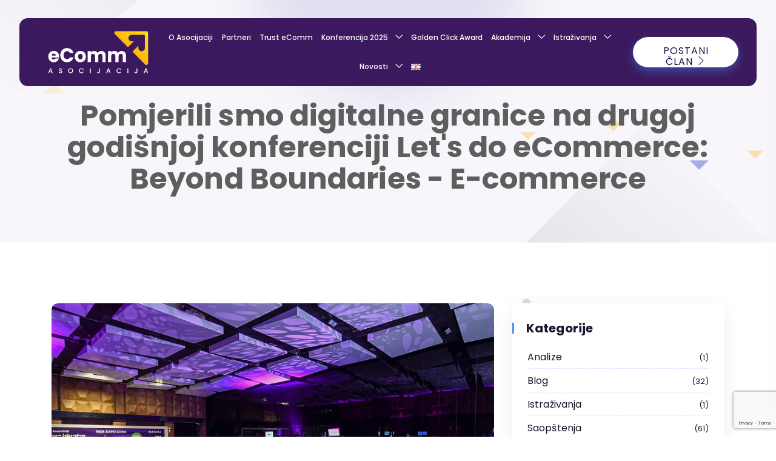

--- FILE ---
content_type: text/html; charset=UTF-8
request_url: https://ecomm.ba/pomjerili-smo-digitalne-granice-na-drugoj-godisnjoj-konferenciji-lets-do-ecommerce-beyond-boundaries/
body_size: 100360
content:
<!doctype html>
<html lang="bs-BA">
<head>
	<meta charset="UTF-8">
	<meta name="viewport" content="width=device-width, initial-scale=1">
	<link rel="profile" href="//gmpg.org/xfn/11">

	<meta name='robots' content='index, follow, max-image-preview:large, max-snippet:-1, max-video-preview:-1' />
<link rel="shortcut icon" href="https://ecomm.ba/wp-content/uploads/2022/09/favicon.png"/><link rel="apple-touch-icon" sizes="57x57" href="https://ecomm.ba/wp-content/uploads/2022/09/favicon.png" ><link rel="apple-touch-icon" sizes="114x114" href="https://ecomm.ba/wp-content/uploads/2022/09/favicon.png" ><link name="msapplication-TileImage" href="https://ecomm.ba/wp-content/uploads/2022/09/favicon.png" ><link rel="apple-touch-icon" sizes="72x72" href="https://ecomm.ba/wp-content/uploads/2022/09/favicon.png" ><link rel="apple-touch-icon" sizes="144x144" href="https://ecomm.ba/wp-content/uploads/2022/09/favicon.png" >
	<!-- This site is optimized with the Yoast SEO plugin v20.12 - https://yoast.com/wordpress/plugins/seo/ -->
	<title>Pomjerili smo digitalne granice na drugoj godišnjoj konferenciji Let&#039;s do eCommerce: Beyond Boundaries - E-commerce</title>
	<link rel="canonical" href="https://ecomm.ba/pomjerili-smo-digitalne-granice-na-drugoj-godisnjoj-konferenciji-lets-do-ecommerce-beyond-boundaries/" />
	<meta property="og:locale" content="bs_BA" />
	<meta property="og:type" content="article" />
	<meta property="og:title" content="Pomjerili smo digitalne granice na drugoj godišnjoj konferenciji Let&#039;s do eCommerce: Beyond Boundaries - E-commerce" />
	<meta property="og:description" content="&nbsp; Održana je druga godišnja konferencija &#8220;Let&#039;s do eCommerce: Beyond Boundaries&#8221; 25. aprila u hotelu Hills, koju je organizirala Asocijacija [&hellip;]" />
	<meta property="og:url" content="https://ecomm.ba/pomjerili-smo-digitalne-granice-na-drugoj-godisnjoj-konferenciji-lets-do-ecommerce-beyond-boundaries/" />
	<meta property="og:site_name" content="E-commerce" />
	<meta property="article:publisher" content="https://www.facebook.com/ecommasocijacija" />
	<meta property="article:published_time" content="2024-06-04T11:12:29+00:00" />
	<meta property="og:image" content="https://ecomm.ba/wp-content/uploads/2024/06/b_240425128-1.jpg" />
	<meta property="og:image:width" content="800" />
	<meta property="og:image:height" content="533" />
	<meta property="og:image:type" content="image/jpeg" />
	<meta name="author" content="Ecommerce Asocijacija" />
	<meta name="twitter:card" content="summary_large_image" />
	<meta name="twitter:label1" content="Written by" />
	<meta name="twitter:data1" content="Ecommerce Asocijacija" />
	<meta name="twitter:label2" content="Est. reading time" />
	<meta name="twitter:data2" content="5 minuta" />
	<script type="application/ld+json" class="yoast-schema-graph">{"@context":"https://schema.org","@graph":[{"@type":"Article","@id":"https://ecomm.ba/pomjerili-smo-digitalne-granice-na-drugoj-godisnjoj-konferenciji-lets-do-ecommerce-beyond-boundaries/#article","isPartOf":{"@id":"https://ecomm.ba/pomjerili-smo-digitalne-granice-na-drugoj-godisnjoj-konferenciji-lets-do-ecommerce-beyond-boundaries/"},"author":{"name":"Ecommerce Asocijacija","@id":"https://ecomm.ba/#/schema/person/8cbf59679c020b6eda1cbece6160fdcf"},"headline":"Pomjerili smo digitalne granice na drugoj godišnjoj konferenciji Let's do eCommerce: Beyond Boundaries","datePublished":"2024-06-04T11:12:29+00:00","dateModified":"2024-06-04T11:12:29+00:00","mainEntityOfPage":{"@id":"https://ecomm.ba/pomjerili-smo-digitalne-granice-na-drugoj-godisnjoj-konferenciji-lets-do-ecommerce-beyond-boundaries/"},"wordCount":1001,"commentCount":0,"publisher":{"@id":"https://ecomm.ba/#organization"},"image":{"@id":"https://ecomm.ba/pomjerili-smo-digitalne-granice-na-drugoj-godisnjoj-konferenciji-lets-do-ecommerce-beyond-boundaries/#primaryimage"},"thumbnailUrl":"https://ecomm.ba/wp-content/uploads/2024/06/b_240425128-1.jpg","articleSection":["Blog","Saopštenja"],"inLanguage":"bs-BA","potentialAction":[{"@type":"CommentAction","name":"Comment","target":["https://ecomm.ba/pomjerili-smo-digitalne-granice-na-drugoj-godisnjoj-konferenciji-lets-do-ecommerce-beyond-boundaries/#respond"]}]},{"@type":"WebPage","@id":"https://ecomm.ba/pomjerili-smo-digitalne-granice-na-drugoj-godisnjoj-konferenciji-lets-do-ecommerce-beyond-boundaries/","url":"https://ecomm.ba/pomjerili-smo-digitalne-granice-na-drugoj-godisnjoj-konferenciji-lets-do-ecommerce-beyond-boundaries/","name":"Pomjerili smo digitalne granice na drugoj godišnjoj konferenciji Let's do eCommerce: Beyond Boundaries - E-commerce","isPartOf":{"@id":"https://ecomm.ba/#website"},"primaryImageOfPage":{"@id":"https://ecomm.ba/pomjerili-smo-digitalne-granice-na-drugoj-godisnjoj-konferenciji-lets-do-ecommerce-beyond-boundaries/#primaryimage"},"image":{"@id":"https://ecomm.ba/pomjerili-smo-digitalne-granice-na-drugoj-godisnjoj-konferenciji-lets-do-ecommerce-beyond-boundaries/#primaryimage"},"thumbnailUrl":"https://ecomm.ba/wp-content/uploads/2024/06/b_240425128-1.jpg","datePublished":"2024-06-04T11:12:29+00:00","dateModified":"2024-06-04T11:12:29+00:00","breadcrumb":{"@id":"https://ecomm.ba/pomjerili-smo-digitalne-granice-na-drugoj-godisnjoj-konferenciji-lets-do-ecommerce-beyond-boundaries/#breadcrumb"},"inLanguage":"bs-BA","potentialAction":[{"@type":"ReadAction","target":["https://ecomm.ba/pomjerili-smo-digitalne-granice-na-drugoj-godisnjoj-konferenciji-lets-do-ecommerce-beyond-boundaries/"]}]},{"@type":"ImageObject","inLanguage":"bs-BA","@id":"https://ecomm.ba/pomjerili-smo-digitalne-granice-na-drugoj-godisnjoj-konferenciji-lets-do-ecommerce-beyond-boundaries/#primaryimage","url":"https://ecomm.ba/wp-content/uploads/2024/06/b_240425128-1.jpg","contentUrl":"https://ecomm.ba/wp-content/uploads/2024/06/b_240425128-1.jpg","width":800,"height":533},{"@type":"BreadcrumbList","@id":"https://ecomm.ba/pomjerili-smo-digitalne-granice-na-drugoj-godisnjoj-konferenciji-lets-do-ecommerce-beyond-boundaries/#breadcrumb","itemListElement":[{"@type":"ListItem","position":1,"name":"Home","item":"https://ecomm.ba/"},{"@type":"ListItem","position":2,"name":"Pomjerili smo digitalne granice na drugoj godišnjoj konferenciji Let&#8217;s do eCommerce: Beyond Boundaries"}]},{"@type":"WebSite","@id":"https://ecomm.ba/#website","url":"https://ecomm.ba/","name":"eComm","description":"Asocijacija za internet trgovinu &quot;eComm&quot; u BiH","publisher":{"@id":"https://ecomm.ba/#organization"},"potentialAction":[{"@type":"SearchAction","target":{"@type":"EntryPoint","urlTemplate":"https://ecomm.ba/?s={search_term_string}"},"query-input":"required name=search_term_string"}],"inLanguage":"bs-BA"},{"@type":"Organization","@id":"https://ecomm.ba/#organization","name":"eComm","url":"https://ecomm.ba/","logo":{"@type":"ImageObject","inLanguage":"bs-BA","@id":"https://ecomm.ba/#/schema/logo/image/","url":"https://ecomm.ba/wp-content/uploads/2021/11/350012ec-cdf7-425e-b5d0-571dec83d2d9.png","contentUrl":"https://ecomm.ba/wp-content/uploads/2021/11/350012ec-cdf7-425e-b5d0-571dec83d2d9.png","width":666,"height":374,"caption":"eComm"},"image":{"@id":"https://ecomm.ba/#/schema/logo/image/"},"sameAs":["https://www.facebook.com/ecommasocijacija","https://www.linkedin.com/company/asocijacija-ecomm-u-bih/","https://www.instagram.com/ecomm_asocijacija_bih/"]},{"@type":"Person","@id":"https://ecomm.ba/#/schema/person/8cbf59679c020b6eda1cbece6160fdcf","name":"Ecommerce Asocijacija","image":{"@type":"ImageObject","inLanguage":"bs-BA","@id":"https://ecomm.ba/#/schema/person/image/","url":"https://secure.gravatar.com/avatar/3e9a7448fb0e17f0bb37b2140c02b64f2eefa1152e11dde31dabaea5bccd795b?s=96&d=mm&r=g","contentUrl":"https://secure.gravatar.com/avatar/3e9a7448fb0e17f0bb37b2140c02b64f2eefa1152e11dde31dabaea5bccd795b?s=96&d=mm&r=g","caption":"Ecommerce Asocijacija"},"url":"https://ecomm.ba/author/e_comm/"}]}</script>
	<!-- / Yoast SEO plugin. -->


<link rel='dns-prefetch' href='//www.google.com' />
<link rel='dns-prefetch' href='//cdnjs.cloudflare.com' />
<link rel='dns-prefetch' href='//fonts.googleapis.com' />
<link rel="alternate" type="application/rss+xml" title="E-commerce &raquo; novosti" href="https://ecomm.ba/feed/" />
<link rel="alternate" type="application/rss+xml" title="E-commerce &raquo;  novosti o komentarima" href="https://ecomm.ba/comments/feed/" />
<link rel="alternate" type="application/rss+xml" title="E-commerce &raquo; Pomjerili smo digitalne granice na drugoj godišnjoj konferenciji Let&#039;s do eCommerce: Beyond Boundaries novosti o komentarima" href="https://ecomm.ba/pomjerili-smo-digitalne-granice-na-drugoj-godisnjoj-konferenciji-lets-do-ecommerce-beyond-boundaries/feed/" />
<link rel="alternate" title="oEmbed (JSON)" type="application/json+oembed" href="https://ecomm.ba/wp-json/oembed/1.0/embed?url=https%3A%2F%2Fecomm.ba%2Fpomjerili-smo-digitalne-granice-na-drugoj-godisnjoj-konferenciji-lets-do-ecommerce-beyond-boundaries%2F" />
<link rel="alternate" title="oEmbed (XML)" type="text/xml+oembed" href="https://ecomm.ba/wp-json/oembed/1.0/embed?url=https%3A%2F%2Fecomm.ba%2Fpomjerili-smo-digitalne-granice-na-drugoj-godisnjoj-konferenciji-lets-do-ecommerce-beyond-boundaries%2F&#038;format=xml" />
<style id='wp-img-auto-sizes-contain-inline-css'>
img:is([sizes=auto i],[sizes^="auto," i]){contain-intrinsic-size:3000px 1500px}
/*# sourceURL=wp-img-auto-sizes-contain-inline-css */
</style>
<style id='wp-emoji-styles-inline-css'>

	img.wp-smiley, img.emoji {
		display: inline !important;
		border: none !important;
		box-shadow: none !important;
		height: 1em !important;
		width: 1em !important;
		margin: 0 0.07em !important;
		vertical-align: -0.1em !important;
		background: none !important;
		padding: 0 !important;
	}
/*# sourceURL=wp-emoji-styles-inline-css */
</style>
<link rel='stylesheet' id='wp-block-library-css' href='https://ecomm.ba/wp-includes/css/dist/block-library/style.min.css?ver=6.9' media='all' />
<style id='global-styles-inline-css'>
:root{--wp--preset--aspect-ratio--square: 1;--wp--preset--aspect-ratio--4-3: 4/3;--wp--preset--aspect-ratio--3-4: 3/4;--wp--preset--aspect-ratio--3-2: 3/2;--wp--preset--aspect-ratio--2-3: 2/3;--wp--preset--aspect-ratio--16-9: 16/9;--wp--preset--aspect-ratio--9-16: 9/16;--wp--preset--color--black: #000000;--wp--preset--color--cyan-bluish-gray: #abb8c3;--wp--preset--color--white: #ffffff;--wp--preset--color--pale-pink: #f78da7;--wp--preset--color--vivid-red: #cf2e2e;--wp--preset--color--luminous-vivid-orange: #ff6900;--wp--preset--color--luminous-vivid-amber: #fcb900;--wp--preset--color--light-green-cyan: #7bdcb5;--wp--preset--color--vivid-green-cyan: #00d084;--wp--preset--color--pale-cyan-blue: #8ed1fc;--wp--preset--color--vivid-cyan-blue: #0693e3;--wp--preset--color--vivid-purple: #9b51e0;--wp--preset--gradient--vivid-cyan-blue-to-vivid-purple: linear-gradient(135deg,rgb(6,147,227) 0%,rgb(155,81,224) 100%);--wp--preset--gradient--light-green-cyan-to-vivid-green-cyan: linear-gradient(135deg,rgb(122,220,180) 0%,rgb(0,208,130) 100%);--wp--preset--gradient--luminous-vivid-amber-to-luminous-vivid-orange: linear-gradient(135deg,rgb(252,185,0) 0%,rgb(255,105,0) 100%);--wp--preset--gradient--luminous-vivid-orange-to-vivid-red: linear-gradient(135deg,rgb(255,105,0) 0%,rgb(207,46,46) 100%);--wp--preset--gradient--very-light-gray-to-cyan-bluish-gray: linear-gradient(135deg,rgb(238,238,238) 0%,rgb(169,184,195) 100%);--wp--preset--gradient--cool-to-warm-spectrum: linear-gradient(135deg,rgb(74,234,220) 0%,rgb(151,120,209) 20%,rgb(207,42,186) 40%,rgb(238,44,130) 60%,rgb(251,105,98) 80%,rgb(254,248,76) 100%);--wp--preset--gradient--blush-light-purple: linear-gradient(135deg,rgb(255,206,236) 0%,rgb(152,150,240) 100%);--wp--preset--gradient--blush-bordeaux: linear-gradient(135deg,rgb(254,205,165) 0%,rgb(254,45,45) 50%,rgb(107,0,62) 100%);--wp--preset--gradient--luminous-dusk: linear-gradient(135deg,rgb(255,203,112) 0%,rgb(199,81,192) 50%,rgb(65,88,208) 100%);--wp--preset--gradient--pale-ocean: linear-gradient(135deg,rgb(255,245,203) 0%,rgb(182,227,212) 50%,rgb(51,167,181) 100%);--wp--preset--gradient--electric-grass: linear-gradient(135deg,rgb(202,248,128) 0%,rgb(113,206,126) 100%);--wp--preset--gradient--midnight: linear-gradient(135deg,rgb(2,3,129) 0%,rgb(40,116,252) 100%);--wp--preset--font-size--small: 13px;--wp--preset--font-size--medium: 20px;--wp--preset--font-size--large: 36px;--wp--preset--font-size--x-large: 42px;--wp--preset--spacing--20: 0.44rem;--wp--preset--spacing--30: 0.67rem;--wp--preset--spacing--40: 1rem;--wp--preset--spacing--50: 1.5rem;--wp--preset--spacing--60: 2.25rem;--wp--preset--spacing--70: 3.38rem;--wp--preset--spacing--80: 5.06rem;--wp--preset--shadow--natural: 6px 6px 9px rgba(0, 0, 0, 0.2);--wp--preset--shadow--deep: 12px 12px 50px rgba(0, 0, 0, 0.4);--wp--preset--shadow--sharp: 6px 6px 0px rgba(0, 0, 0, 0.2);--wp--preset--shadow--outlined: 6px 6px 0px -3px rgb(255, 255, 255), 6px 6px rgb(0, 0, 0);--wp--preset--shadow--crisp: 6px 6px 0px rgb(0, 0, 0);}:where(.is-layout-flex){gap: 0.5em;}:where(.is-layout-grid){gap: 0.5em;}body .is-layout-flex{display: flex;}.is-layout-flex{flex-wrap: wrap;align-items: center;}.is-layout-flex > :is(*, div){margin: 0;}body .is-layout-grid{display: grid;}.is-layout-grid > :is(*, div){margin: 0;}:where(.wp-block-columns.is-layout-flex){gap: 2em;}:where(.wp-block-columns.is-layout-grid){gap: 2em;}:where(.wp-block-post-template.is-layout-flex){gap: 1.25em;}:where(.wp-block-post-template.is-layout-grid){gap: 1.25em;}.has-black-color{color: var(--wp--preset--color--black) !important;}.has-cyan-bluish-gray-color{color: var(--wp--preset--color--cyan-bluish-gray) !important;}.has-white-color{color: var(--wp--preset--color--white) !important;}.has-pale-pink-color{color: var(--wp--preset--color--pale-pink) !important;}.has-vivid-red-color{color: var(--wp--preset--color--vivid-red) !important;}.has-luminous-vivid-orange-color{color: var(--wp--preset--color--luminous-vivid-orange) !important;}.has-luminous-vivid-amber-color{color: var(--wp--preset--color--luminous-vivid-amber) !important;}.has-light-green-cyan-color{color: var(--wp--preset--color--light-green-cyan) !important;}.has-vivid-green-cyan-color{color: var(--wp--preset--color--vivid-green-cyan) !important;}.has-pale-cyan-blue-color{color: var(--wp--preset--color--pale-cyan-blue) !important;}.has-vivid-cyan-blue-color{color: var(--wp--preset--color--vivid-cyan-blue) !important;}.has-vivid-purple-color{color: var(--wp--preset--color--vivid-purple) !important;}.has-black-background-color{background-color: var(--wp--preset--color--black) !important;}.has-cyan-bluish-gray-background-color{background-color: var(--wp--preset--color--cyan-bluish-gray) !important;}.has-white-background-color{background-color: var(--wp--preset--color--white) !important;}.has-pale-pink-background-color{background-color: var(--wp--preset--color--pale-pink) !important;}.has-vivid-red-background-color{background-color: var(--wp--preset--color--vivid-red) !important;}.has-luminous-vivid-orange-background-color{background-color: var(--wp--preset--color--luminous-vivid-orange) !important;}.has-luminous-vivid-amber-background-color{background-color: var(--wp--preset--color--luminous-vivid-amber) !important;}.has-light-green-cyan-background-color{background-color: var(--wp--preset--color--light-green-cyan) !important;}.has-vivid-green-cyan-background-color{background-color: var(--wp--preset--color--vivid-green-cyan) !important;}.has-pale-cyan-blue-background-color{background-color: var(--wp--preset--color--pale-cyan-blue) !important;}.has-vivid-cyan-blue-background-color{background-color: var(--wp--preset--color--vivid-cyan-blue) !important;}.has-vivid-purple-background-color{background-color: var(--wp--preset--color--vivid-purple) !important;}.has-black-border-color{border-color: var(--wp--preset--color--black) !important;}.has-cyan-bluish-gray-border-color{border-color: var(--wp--preset--color--cyan-bluish-gray) !important;}.has-white-border-color{border-color: var(--wp--preset--color--white) !important;}.has-pale-pink-border-color{border-color: var(--wp--preset--color--pale-pink) !important;}.has-vivid-red-border-color{border-color: var(--wp--preset--color--vivid-red) !important;}.has-luminous-vivid-orange-border-color{border-color: var(--wp--preset--color--luminous-vivid-orange) !important;}.has-luminous-vivid-amber-border-color{border-color: var(--wp--preset--color--luminous-vivid-amber) !important;}.has-light-green-cyan-border-color{border-color: var(--wp--preset--color--light-green-cyan) !important;}.has-vivid-green-cyan-border-color{border-color: var(--wp--preset--color--vivid-green-cyan) !important;}.has-pale-cyan-blue-border-color{border-color: var(--wp--preset--color--pale-cyan-blue) !important;}.has-vivid-cyan-blue-border-color{border-color: var(--wp--preset--color--vivid-cyan-blue) !important;}.has-vivid-purple-border-color{border-color: var(--wp--preset--color--vivid-purple) !important;}.has-vivid-cyan-blue-to-vivid-purple-gradient-background{background: var(--wp--preset--gradient--vivid-cyan-blue-to-vivid-purple) !important;}.has-light-green-cyan-to-vivid-green-cyan-gradient-background{background: var(--wp--preset--gradient--light-green-cyan-to-vivid-green-cyan) !important;}.has-luminous-vivid-amber-to-luminous-vivid-orange-gradient-background{background: var(--wp--preset--gradient--luminous-vivid-amber-to-luminous-vivid-orange) !important;}.has-luminous-vivid-orange-to-vivid-red-gradient-background{background: var(--wp--preset--gradient--luminous-vivid-orange-to-vivid-red) !important;}.has-very-light-gray-to-cyan-bluish-gray-gradient-background{background: var(--wp--preset--gradient--very-light-gray-to-cyan-bluish-gray) !important;}.has-cool-to-warm-spectrum-gradient-background{background: var(--wp--preset--gradient--cool-to-warm-spectrum) !important;}.has-blush-light-purple-gradient-background{background: var(--wp--preset--gradient--blush-light-purple) !important;}.has-blush-bordeaux-gradient-background{background: var(--wp--preset--gradient--blush-bordeaux) !important;}.has-luminous-dusk-gradient-background{background: var(--wp--preset--gradient--luminous-dusk) !important;}.has-pale-ocean-gradient-background{background: var(--wp--preset--gradient--pale-ocean) !important;}.has-electric-grass-gradient-background{background: var(--wp--preset--gradient--electric-grass) !important;}.has-midnight-gradient-background{background: var(--wp--preset--gradient--midnight) !important;}.has-small-font-size{font-size: var(--wp--preset--font-size--small) !important;}.has-medium-font-size{font-size: var(--wp--preset--font-size--medium) !important;}.has-large-font-size{font-size: var(--wp--preset--font-size--large) !important;}.has-x-large-font-size{font-size: var(--wp--preset--font-size--x-large) !important;}
/*# sourceURL=global-styles-inline-css */
</style>

<style id='classic-theme-styles-inline-css'>
/*! This file is auto-generated */
.wp-block-button__link{color:#fff;background-color:#32373c;border-radius:9999px;box-shadow:none;text-decoration:none;padding:calc(.667em + 2px) calc(1.333em + 2px);font-size:1.125em}.wp-block-file__button{background:#32373c;color:#fff;text-decoration:none}
/*# sourceURL=/wp-includes/css/classic-themes.min.css */
</style>
<link rel='stylesheet' id='contact-form-7-css' href='https://ecomm.ba/wp-content/plugins/contact-form-7/includes/css/styles.css?ver=5.7.6' media='all' />
<link rel='stylesheet' id='advanced-google-recaptcha-style-css' href='https://ecomm.ba/wp-content/plugins/advanced-google-recaptcha/assets/css/captcha.min.css?ver=1.0.14' media='all' />
<link rel='stylesheet' id='be-widgets-css' href='https://ecomm.ba/wp-content/plugins/beaddon/assets/css/widgets.css?ver=6.9' media='all' />
<link rel='stylesheet' id='becore-widgets-css' href='https://ecomm.ba/wp-content/plugins/becore/assets/css/widgets.css?ver=1.0.0' media='all' />
<link rel='stylesheet' id='becore-overwrite-css' href='https://ecomm.ba/wp-content/plugins/becore/assets/css/overwrite.css?ver=1.0.0' media='all' />
<link rel='stylesheet' id='becore-css' href='https://ecomm.ba/wp-content/plugins/becore/assets/css/core-inline.css?ver=1.0.0' media='all' />
<link rel='stylesheet' id='elementor-icons-css' href='https://ecomm.ba/wp-content/plugins/elementor/assets/lib/eicons/css/elementor-icons.min.css?ver=5.20.0' media='all' />
<link rel='stylesheet' id='elementor-frontend-css' href='https://ecomm.ba/wp-content/uploads/elementor/css/custom-frontend-lite.min.css?ver=1692701290' media='all' />
<link rel='stylesheet' id='swiper-css' href='https://ecomm.ba/wp-content/plugins/elementor/assets/lib/swiper/css/swiper.min.css?ver=5.3.6' media='all' />
<link rel='stylesheet' id='elementor-post-1836-css' href='https://ecomm.ba/wp-content/uploads/elementor/css/post-1836.css?ver=1692701290' media='all' />
<link rel='stylesheet' id='dsicon-css' href='https://ecomm.ba/wp-content/plugins/beaddon/assets/icons/dsicons/dsicon.css?ver=1.0.1' media='all' />
<link rel='stylesheet' id='essential-css' href='https://ecomm.ba/wp-content/plugins/beaddon/assets/icons/essential/essential.css?ver=1.0.0' media='all' />
<link rel='stylesheet' id='eicons-css' href='https://ecomm.ba/wp-content/plugins/beaddon/assets/icons/eicons/eicons.css?ver=1.0.0' media='all' />
<link rel='stylesheet' id='font-awesome-5-all-css' href='https://ecomm.ba/wp-content/plugins/elementor/assets/lib/font-awesome/css/all.min.css?ver=3.13.2' media='all' />
<link rel='stylesheet' id='font-awesome-4-shim-css' href='https://ecomm.ba/wp-content/plugins/elementor/assets/lib/font-awesome/css/v4-shims.min.css?ver=3.13.2' media='all' />
<link rel='stylesheet' id='elementor-global-css' href='https://ecomm.ba/wp-content/uploads/elementor/css/global.css?ver=1692701294' media='all' />
<link rel='stylesheet' id='cliper-google-font-css' href='//fonts.googleapis.com/css?family=Poppins%3A300%2C400%2C500%2C600%2C700%2C800%2C900&#038;subset=latin%2Clatin-ext&#038;ver=6.9' media='all' />
<link rel='stylesheet' id='cliper-style-css' href='https://ecomm.ba/wp-content/themes/cliper/style.css?ver=1768878280' media='all' />
<link rel='stylesheet' id='animate-css' href='https://ecomm.ba/wp-content/themes/cliper/assets/css/plugins/animate.css?ver=1.0.0' media='all' />
<link rel='stylesheet' id='owl-carousel-css' href='https://ecomm.ba/wp-content/plugins/beaddon/assets/css/owl.carousel.css?ver=6.9' media='all' />
<link rel='stylesheet' id='stellarnav-css' href='https://ecomm.ba/wp-content/themes/cliper/assets/css/plugins/stellarnav.min.css?ver=2.0.0' media='all' />
<link rel='stylesheet' id='selectbox-css' href='https://ecomm.ba/wp-content/themes/cliper/assets/css/plugins/jquery.selectbox.css?ver=2.0.0' media='all' />
<link rel='stylesheet' id='nice-select-css' href='https://ecomm.ba/wp-content/themes/cliper/assets/css/plugins/nice-select.css?ver=2.0.0' media='all' />
<link rel='stylesheet' id='bootstrap-css' href='https://ecomm.ba/wp-content/themes/cliper/assets/css/plugins/bootstrap.min.css?ver=4.6.0' media='all' />
<link rel='stylesheet' id='multi-step-form-css' href='https://ecomm.ba/wp-content/themes/cliper/assets/css/plugins/multi-step-form.css?ver=1.0.0' media='all' />
<link rel='stylesheet' id='themify-css' href='https://ecomm.ba/wp-content/themes/cliper/assets/css/icons/themify-icons.css?ver=1.0.0' media='all' />
<link rel='stylesheet' id='beicon-css' href='https://ecomm.ba/wp-content/themes/cliper/assets/css/icons/beicon.css?ver=1.0.0' media='all' />
<link rel='stylesheet' id='fontawesome-css' href='https://ecomm.ba/wp-content/themes/cliper/assets/css/icons/font-awesome.min.css?ver=1.0.0' media='all' />
<link rel='stylesheet' id='cliper-default-css' href='https://ecomm.ba/wp-content/themes/cliper/assets/css/default.css?ver=1768878280' media='all' />
<link rel='stylesheet' id='cliper-typography-css' href='https://ecomm.ba/wp-content/themes/cliper/assets/css/typography.css?ver=1768878280' media='all' />
<link rel='stylesheet' id='cliper-header-css' href='https://ecomm.ba/wp-content/themes/cliper/assets/css/header.css?ver=1768878280' media='all' />
<link rel='stylesheet' id='cliper-blog-css' href='https://ecomm.ba/wp-content/themes/cliper/assets/css/blog-and-pages.css?ver=1768878280' media='all' />
<link rel='stylesheet' id='cliper-footer-css' href='https://ecomm.ba/wp-content/themes/cliper/assets/css/footer.css?ver=1768878280' media='all' />
<link rel='stylesheet' id='cliper-main-style-css' href='https://ecomm.ba/wp-content/themes/cliper/assets/css/features.css?ver=1768878280' media='all' />
<style id='cliper-main-style-inline-css'>

                .banner-area-bg {
                    background-image: url(https://ecomm.ba/wp-content/uploads/2021/11/header_bg.png );
                }
            
            .banner-area{
                text-align:center;
            }
            .page-title h1,
            .page-title,
            .breadcumb,
            .breadcumb a,
            .breadcumb a span{
                color:#131313;
            }
        
            .navbar-header h3 a{
                color:#1A152E;
            }
            .is-sticky .navbar-header h3 a{
                color:#00152e;
            }
        
            @media (max-width: 991px) and (min-width: 768px){
                .navbar-header h3 a {
                    color:#00152e;
                }
                .is-sticky .navbar-header h3 a {
                    color:#1A152E;
                }
            }
            @media only screen and (max-width: 767px){
                .navbar-header h3 a {
                    color:#00152e;
                }
                .is-sticky .navbar-header h3 a {
                    color:#1A152E;
                }
            }
        
                    #cliper-main-navigation{
                        margin-right:inherit;
                    }
                
            .mainnav-area-bg {
                opacity: .0;
            }
        
			.is-sticky .mainnav-area-bg {
			 	opacity: .1;
			}
        
    			ul#cliper-nav li a {
    				color: #131313;
    			}
            
                .is-sticky ul#cliper-nav li a,
                ul#cliper-nav li li a {
                    color: #131313;
                }
            
                ul#cliper-nav li a:hover,
                ul#cliper-nav li.active > a,
                ul#cliper-nav li.current-menu-parent > a,
                ul#cliper-nav li.current-menu-item > a,
                ul#cliper-nav li.hover > a,
                ul#cliper-nav li:hover > a{
                    color: #438FF9;
                }
            
                .is-sticky ul#cliper-nav li > a:hover,
                .is-sticky ul#cliper-nav > li:hover > a,
                .is-sticky ul#cliper-nav li ul li > a:hover,
                .is-sticky ul#cliper-nav li.active > a,
                .is-sticky ul#cliper-nav li.hover > a,
                .is-sticky ul#cliper-nav li.current-menu-parent > a,
                .is-sticky ul#cliper-nav li.current-menu-item > a {
                    color: #438FF9;
                }
            
                ul#cliper-nav li li a,
                .is-sticky ul#cliper-nav li li a{
                    color: #8B8B8B !important;
                }
            
                ul#cliper-nav li ul li.hover > a,
                ul#cliper-nav li.has-sub li.current-menu-item > a,
                .is-sticky ul#cliper-nav li ul li.hover > a{
                    color: #438FF9 !important;
                    background: #e3eefe !important;
                }
            
                @media only screen and (min-width: 992px) {            
                    ul#cliper-nav>li.menu-item .wee {
                        display: block;
                    }
                }
            
            .mainnav-area{
                border-color:transparent;
            }
        
            @media only screen and (max-width: 991px) {
                .mainnav-area{
                    border-color:transparent;
                }
                .mainnav-area-bg {
                    opacity: .1;
                }
                .is-sticky .mainnav-area-bg {
                    opacity: .1;
                }

                .menu-toggle.full {
                    color: #ffbd0a !important;
                    border-color:#ffbd0a;
                }
                .line {
                    stroke: #ffbd0a;
                }

                .is-sticky .menu-toggle.full {
                    color: #ffbd0a;
                    border-color: #ffbd0a;
                }
                .is-sticky .line {
                    stroke: #ffbd0a;
                }
                ul#cliper-nav li a,
                ul#cliper-nav li li a,
                .is-sticky ul#cliper-nav li a,
                .is-sticky ul#cliper-nav li li a {
                    color: #3c195e !important;
                }

                ul#cliper-nav li.has-sub.open > a,
                ul#cliper-nav > li > a:hover,
                ul#cliper-nav li.active > a,
                ul#cliper-nav li.current-menu-item > a,
                ul#cliper-nav li.open.menu-item-has-children > a {
                    background: #3c195e !important;
                    color: #ffbd0a !important;
                }
            }
        
                .footer-area-bg:after{
                    opacity:0.5;
                }
            
/*# sourceURL=cliper-main-style-inline-css */
</style>
<link rel='stylesheet' id='cliper-theme-style-css' href='https://ecomm.ba/wp-content/themes/cliper/assets/css/theme-style.css?ver=1768878280' media='all' />
<link rel='stylesheet' id='wpr-text-animations-css-css' href='https://ecomm.ba/wp-content/plugins/royal-elementor-addons/assets/css/lib/animations/text-animations.min.css?ver=1.3.68' media='all' />
<link rel='stylesheet' id='wpr-addons-css-css' href='https://ecomm.ba/wp-content/plugins/royal-elementor-addons/assets/css/frontend.min.css?ver=1.3.68' media='all' />
<link rel='stylesheet' id='google-fonts-1-css' href='https://fonts.googleapis.com/css?family=Poppins%3A100%2C100italic%2C200%2C200italic%2C300%2C300italic%2C400%2C400italic%2C500%2C500italic%2C600%2C600italic%2C700%2C700italic%2C800%2C800italic%2C900%2C900italic&#038;display=auto&#038;ver=6.9' media='all' />
<link rel="preconnect" href="https://fonts.gstatic.com/" crossorigin><script id="advanced-google-recaptcha-custom-js-extra">
var agrRecaptcha = {"site_key":"6LeGnSwmAAAAAOJeC97EwBnBSmuOyjnP-OFm26vy"};
//# sourceURL=advanced-google-recaptcha-custom-js-extra
</script>
<script src="https://ecomm.ba/wp-content/plugins/advanced-google-recaptcha/assets/js/captcha.min.js?ver=1.0.14" id="advanced-google-recaptcha-custom-js"></script>
<script src="https://www.google.com/recaptcha/api.js?onload=agrV3&amp;render=6LeGnSwmAAAAAOJeC97EwBnBSmuOyjnP-OFm26vy&amp;ver=1.0.14" id="advanced-google-recaptcha-api-js"></script>
<script data-cfasync="false" src="https://ecomm.ba/wp-includes/js/jquery/jquery.min.js?ver=3.7.1" id="jquery-core-js"></script>
<script data-cfasync="false" src="https://ecomm.ba/wp-includes/js/jquery/jquery-migrate.min.js?ver=3.4.1" id="jquery-migrate-js"></script>
<script src="https://ecomm.ba/wp-content/plugins/elementor/assets/lib/font-awesome/js/v4-shims.min.js?ver=3.13.2" id="font-awesome-4-shim-js"></script>
<link rel="https://api.w.org/" href="https://ecomm.ba/wp-json/" /><link rel="alternate" title="JSON" type="application/json" href="https://ecomm.ba/wp-json/wp/v2/posts/10221" /><link rel="EditURI" type="application/rsd+xml" title="RSD" href="https://ecomm.ba/xmlrpc.php?rsd" />
<meta name="generator" content="WordPress 6.9" />
<link rel='shortlink' href='https://ecomm.ba/?p=10221' />
<!-- start Simple Custom CSS and JS -->
<style>
.elementor-2672 .elementor-element.elementor-element-19ec4e4 > .elementor-widget-container{position:fixed; padding: 100px 0px 100px 0px; }
rect[Attributes Style]{    fill: #37185c;}
.elementor-2672 .elementor-element.elementor-element-19ec4e4 .be__addons__socials__buttons ul li a{color: #1c154e; border-color: #1c154e;}
.elementor-2672 .elementor-element.elementor-element-19ec4e4 > .elementor-widget-container{border-color: #1c154e;}
.elementor-2672 .elementor-element.elementor-element-19ec4e4 .be__addons__socials__buttons ul li a:hover, .elementor-2672 .elementor-element.elementor-element-19ec4e4 .be__addons__socials__buttons ul li a:focus {
    color: #1c154e;
}
.cliper-action-header a:hover, .cliper-action-header button:hover{color: #1c154e;}
.cliper-action-header a, .cliper-action-header button{background: #1c154e none repeat scroll 0 0;}
.elementor-2672 .elementor-element.elementor-element-5282501 .sldier-content-area .slick-arrow{color: #1c154e;background-color: #1c154e30;}
.elementor-2672 .elementor-element.elementor-element-5282501 .sldier-content-area .slick-arrow:hover{background-color: #1c154e;}
.elementor-2672 .elementor-element.elementor-element-057e692 .be__addons__btn:hover, .elementor-2672 .elementor-element.elementor-element-057e692 .be__addons__btn:focus {
    background-color: #1c154e;
    border-color: #1c154e;
}
.elementor-2672 .elementor-element.elementor-element-9d7a2d3 .be__addons__form__wrapper input[type*="submit"], .elementor-2672 .elementor-element.elementor-element-9d7a2d3 .be__addons__form__wrapper button[type="submit"]{
	background-color: #1c154e;
}
.ikone g {fill:#1c154e;}
.sldier-content-area .slick-dots li button{background:#1c154e;}
@media only screen and (max-width: 600px) {
 .elementor-3078 .elementor-element.elementor-element-152cab5 {
width:100% !important;
  }
	.elementor-3078 .elementor-element.elementor-element-b4b8cea{
width:100% !important;
  }
	.elementor-3078 .elementor-element.elementor-element-a87238d{
width:100% !important;
  }
	.elementor-3078 .elementor-element.elementor-element-cced17c{margin-top:0px !important;}
	
	.elementor-3078 .elementor-element.elementor-element-1799bfd {
    width: 100% !important;
}
	.elementor-3078 .elementor-element.elementor-element-4b09a34 {
    width: 40.45% !important;
}
	.elementor-3078 .elementor-element.elementor-element-1799bfd {
    width: 100% !important;
}
	.elementor-3078 .elementor-element.elementor-element-cf212c1 {
    width: 100% !important;
}
	.swissimg{width:30% !important;}
	ul#cliper-nav li a{background: rgb(28 21 78) none repeat scroll 0 0;}
	ul#cliper-nav li a, ul#cliper-nav li li a, .is-sticky ul#cliper-nav li a, .is-sticky ul#cliper-nav li li a {
    color: #ffffff !important;
}
	#cliper-nav{border: 0px solid #e4eaf3 !important;}
	.stellarnav.mobile li a{border-bottom: 1px solid rgb(255 192 9) !important;}
	.stellarnav.cliper-light-nav a.dd-toggle .icon-plus:after, .stellarnav.cliper-light-nav a.dd-toggle .icon-plus:before{border-color: #ffbb0a !important;}
	.stellarnav .dd-toggle{background:transparent !important;}
	.logo-section{column-count:2 !important;}
	.clan-galerija{column-count:2 !important;}
}







.akademija{width:1400px !important; margin: 0 auto;}
.elementor-2672 .elementor-element.elementor-element-66fd50a .be__addons__form__wrapper input[type*="submit"], .elementor-2672 .elementor-element.elementor-element-66fd50a .be__addons__form__wrapper button[type="submit"]{    background-color: #1c154e;}

.elementor-2672 .elementor-element.elementor-element-66fd50a .be__addons__form__wrapper input[type*="submit"]:hover, .elementor-2672 .elementor-element.elementor-element-66fd50a .be__addons__form__wrapper button[type="submit"]:hover{color: #1c154e;}
body{background: url(https://ecomm.ba/wp-content/uploads/2023/05/cta_bg-2.png);
    background-position: center;
    background-attachment: fixed;}
.elementor-2672 .elementor-element.elementor-element-5282501 .sldier-content-area .slick-arrow{background:#fff;}
.post-title a{font-size:25px;}
.post__top__meta_alt{display:none;}
a.post_readmore_button{background: #1c154e;}
.post-pagination ul li a:hover, .post-pagination ul li span.current {
    background: #1c154e;
	border-color: #1c154e;}
.post-pagination ul li a:before, .post-pagination ul li span:before{  background: #1c154e;}
input[type="text"], input[type="email"], input[type="url"], input[type="password"], input[type="search"], input[type="number"], input[type="tel"], input[type="range"], input[type="date"], input[type="month"], input[type="week"], input[type="time"], input[type="datetime"], input[type="datetime-local"], input[type="color"], textarea{
	padding: 10px;
    background: #1c154e08;
    color: #1c154e; margin-top:10px;border-radius: 10px;
}
.nice-select{border-color: #e1e6ff;
    color: #75758a;    border-width: 2px;border-radius: 10px;    background: #1c154e05;font-size:17px;padding-left: 10px;}
.page-id-7792 .wpcf7-textarea{height:120px; }
.page-id-7792 [type=button]:not(:disabled), [type=reset]:not(:disabled), [type=submit]:not(:disabled), button:not(:disabled) {
    cursor: pointer;
    background: #1c154e;
    color: #fff;
    text-transform: uppercase;
    padding-left: 30px;
    padding-right: 30px;
    padding-top: 15px;
    padding-bottom: 15px;
    font-weight: 700;border-radius: 10px;
}
.komponente{margin-top:20px; margin-bottom:20px;}
.single-post-navigation{display:none;}
.wpr-grid-item-inner{background: #00000029;}
.wpr-grid-item-title .inner-block a{color:#fff;}
.inner-block {background:transparent !important;}
.inner-block a{text-align: center;
    color: #fff !important;
    text-shadow: 3px 3px 6px #000;}
.elementor-widget-wpr-magazine-grid .wpr-grid-media-hover-bg{background-image: linear-gradient(180deg,rgba(255,255,255,0) 40%,rgb(28 21 78) 100%);}
#comments{display:none !important;}
.post-bottom-meta{display:none;}
.header__style__1 .navifation-top-area .navbar>.container, .header__style__1 .navifation-top-area .navbar>.container-fluid{background: #3c195e;}
ul#cliper-nav li a {
    color: #ffffff;
}
.cliper-action-header a, .cliper-action-header button {
    background: #ffffff none repeat scroll 0 0; color: #1c154e;
}
.is-sticky ul#cliper-nav li a, ul#cliper-nav li li a {
    color: #fff;
}
.is-sticky .mainnav-area {
    background: #ffffff00 none repeat scroll 0 0;
    box-shadow: none;
    z-index: 9 !important;
}
.is-sticky .mainnav-area-bg, .sticky-active .mainnav-area-bg {
    opacity: 0 !important;
}
.cliper-action-header a:hover, .cliper-action-header button:hover {
    color: #1c154e;
    background: #ffc508;
}
ul#cliper-nav li a:hover, ul#cliper-nav li.active > a, ul#cliper-nav li.current-menu-parent > a, ul#cliper-nav li.current-menu-item > a, ul#cliper-nav li.hover > a, ul#cliper-nav li:hover > a {
    color: #ffbc0a;
}
ul#cliper-nav li ul li.hover > a, ul#cliper-nav li.has-sub li.current-menu-item > a, .is-sticky ul#cliper-nav li ul li.hover > a {
    color: #ffbf0a !important;
    background: #ffffff !important;
}
.is-sticky ul#cliper-nav li > a:hover, .is-sticky ul#cliper-nav > li:hover > a, .is-sticky ul#cliper-nav li ul li > a:hover, .is-sticky ul#cliper-nav li.active > a, .is-sticky ul#cliper-nav li.hover > a, .is-sticky ul#cliper-nav li.current-menu-parent > a, .is-sticky ul#cliper-nav li.current-menu-item > a {
    color: #ffb90b;
}
.wpr-description ol {text-align: left;}
.wpr-description ol li {margin-bottom: 8px;}
.elementor-2672 .elementor-element.elementor-element-19ec4e4 .be__addons__socials__buttons ul li a:hover {
    color: #ffffff !important;
    border-color: #1c154e !important;
	background-color: #1c154e !important;
}
.elementor-2672 .elementor-element.elementor-element-19ec4e4 .be__addons__socials__buttons ul li a:after {
    background-color: #3BBEFF;
}
.elementor-2672 .elementor-element.elementor-element-19ec4e4 .be__addons__socials__buttons ul li a:after {
    background-color: #1c154e !important;
}
.scrolltop{color: #1c154e;}
.scrolltop:hover, .scrolltop:focus {
    background: #ffffff none repeat scroll 0 0;
    color: #1c154e;
}
.team__style__11 .member__content__wrap:before, .team__style__11 .member__content__wrap:after{display:none;}
.team__style__11 .member__content__wrap{padding:0px;}
ul#cliper-nav li a{padding: 15px 10px;}
.is-sticky ul#cliper-nav li a {
    padding: 15px 5px;

}
.memb{    background: #ffffff none repeat scroll 0 0;
    color: #1c154e;
    border-radius: 50px;
    font-weight: 400;
    padding-left: 20px;
    padding-right: 20px;
    padding-top: 13px;
    padding-bottom: 13px;
}
.memb a{color: #1c154e !important;}
:lang(en-GB) .action-button {display:none !important;}
.memb a{padding: 10px 20px 10px 20px !important;}
ul#cliper-nav li a{text-transform:none;}

.member__thumb img{filter: grayscale(1);}
.member__thumb img:hover {
    filter: grayscale(0);
}
.doc-file{font-weight: 600;
    background-color: #FFFFFF00;
    border-style: solid;
    border-width: 1px 1px 1px 1px;
    border-color: #3C195E;
    border-radius: 50px 50px 50px 50px;
    padding: 15px 30px 13px 30px;
    position: relative;
    display: block;
    width: 180px;
    margin-top: 0px;
margin-bottom:30px;}
.doc-file:hover{    background: #3c195e;
    color: #fff;}
.slick-initialized .slick-slide{height:450px;}
.inner-block a{text-shadow:none;}
.elementor-7888 .elementor-element.elementor-element-054ea46 .wpr-grid-item-title .inner-block a{color:#333333 !important;    text-align: left;
    font-size: 17px;}
.elementor-8972 .elementor-element.elementor-element-ec4ed20 .wpr-grid-item-title .inner-block a{color:#333333 !important;    text-align: left;
    font-size: 17px;}
.wpr-grid-item-read-more .inner-block>a i, .wpr-grid-item-read-more .inner-block>a span, .wpr-grid-item-add-to-cart .inner-block>a i, .wpr-grid-item-add-to-cart .inner-block>a span{color:#333333 !important;}
.elementor-7888 .elementor-element.elementor-element-054ea46 .wpr-grid-image-wrap{height:220px;}
button.btn.btn-primary.btn-lg {
    background-color: #FFCE06;
    color: #3C195E;
    border-radius: 50px 50px 50px 50px;
    border-color: #FFCE06;
	font-size:16px;
}
.predavac{border-radius: 50% !important;
    margin-bottom: 40px;}
.elementor-9306 .elementor-element.elementor-element-5e90852 .wpr-grid-item-title .inner-block a{color:#333333 !important;}
.page-id-2672 .slick-initialized .slick-slide{height:auto;}
.page-id-9479 .slick-initialized .slick-slide{height:auto;}
.elementor-9662 .elementor-element.elementor-element-054ea46 .wpr-grid-item-title .inner-block a{color:#333333 !important;    text-align: left;
    font-size: 17px;}
.elementor-9662 .elementor-element.elementor-element-054ea46 .wpr-grid-image-wrap{height:220px;}
.elementor-9680 .elementor-element.elementor-element-5e90852 .wpr-grid-item-title .inner-block a {
    color: #000000!important;
    border-color: #E8E8E8;
    transition-duration: 0.2s;
    border-style: none;
    padding: 0px 0px 0px 0px;
}
.elementor-9729 .elementor-element.elementor-element-ec4ed20 .wpr-grid-item-title .inner-block a {
    color: #333333!important;
    border-color: #E8E8E8;
    transition-duration: 0.2s;
    border-style: none;
    padding: 0px 0px 0px 0px;
}
@media only screen and (max-width: 1450px) {
  ul#cliper-nav li a {
    padding: 15px 5px;
	font-size: 12px;}
}
@media only screen and (min-width: 1700px) {
  ul#cliper-nav li a {
    padding: 15px 10px;
	font-size: 15px;}
}
.ucesnici .member__thumb img{filter:none;}
.ucesnici .member__socials {margin-top: 5px;}
.ucesnici .fab{font-size:22px;}
@media (min-width: 1450px) and (max-width: 1700px) {
ul#cliper-nav li a {padding: 15px 5px;font-size: 14px;}
.custom-logo-link img{max-width:170px;}
.cliper-action-header a.action-button {
    padding: 16px 10px 10px 10px;
    font-size: 14px;
}}</style>
<!-- end Simple Custom CSS and JS -->
<link rel="pingback" href="https://ecomm.ba/xmlrpc.php"><meta name="generator" content="Elementor 3.13.2; features: e_dom_optimization, e_optimized_assets_loading, e_optimized_css_loading, a11y_improvements, additional_custom_breakpoints; settings: css_print_method-external, google_font-enabled, font_display-auto">
<style id="wpr_lightbox_styles">
				.lg-backdrop {
					background-color: rgba(0,0,0,0.6) !important;
				}
				.lg-toolbar,
				.lg-dropdown {
					background-color: rgba(0,0,0,0.8) !important;
				}
				.lg-dropdown:after {
					border-bottom-color: rgba(0,0,0,0.8) !important;
				}
				.lg-sub-html {
					background-color: rgba(0,0,0,0.8) !important;
				}
				.lg-thumb-outer,
				.lg-progress-bar {
					background-color: #444444 !important;
				}
				.lg-progress {
					background-color: #a90707 !important;
				}
				.lg-icon {
					color: #efefef !important;
					font-size: 20px !important;
				}
				.lg-icon.lg-toogle-thumb {
					font-size: 24px !important;
				}
				.lg-icon:hover,
				.lg-dropdown-text:hover {
					color: #ffffff !important;
				}
				.lg-sub-html,
				.lg-dropdown-text {
					color: #efefef !important;
					font-size: 14px !important;
				}
				#lg-counter {
					color: #efefef !important;
					font-size: 14px !important;
				}
				.lg-prev,
				.lg-next {
					font-size: 35px !important;
				}

				/* Defaults */
				.lg-icon {
				background-color: transparent !important;
				}

				#lg-counter {
				opacity: 0.9;
				}

				.lg-thumb-outer {
				padding: 0 10px;
				}

				.lg-thumb-item {
				border-radius: 0 !important;
				border: none !important;
				opacity: 0.5;
				}

				.lg-thumb-item.active {
					opacity: 1;
				}
	         </style><link rel='stylesheet' id='e-animations-css' href='https://ecomm.ba/wp-content/plugins/elementor/assets/lib/animations/animations.min.css?ver=3.13.2' media='all' />
<link rel='stylesheet' id='be-animate-css' href='https://ecomm.ba/wp-content/plugins/beaddon/assets/css/animate.css?ver=6.9' media='all' />
<link rel='stylesheet' id='elementor-post-3078-css' href='https://ecomm.ba/wp-content/uploads/elementor/css/post-3078.css?ver=1765204644' media='all' />
<link rel='stylesheet' id='elementor-icons-eicon-css' href='https://ecomm.ba/wp-content/plugins/beaddon/assets/icons/eicons/eicons.css?ver=1.0.0' media='all' />
<link rel='stylesheet' id='elementor-icons-shared-0-css' href='https://ecomm.ba/wp-content/plugins/elementor/assets/lib/font-awesome/css/fontawesome.min.css?ver=5.15.3' media='all' />
<link rel='stylesheet' id='elementor-icons-fa-solid-css' href='https://ecomm.ba/wp-content/plugins/elementor/assets/lib/font-awesome/css/solid.min.css?ver=5.15.3' media='all' />
<link rel='stylesheet' id='elementor-icons-fa-brands-css' href='https://ecomm.ba/wp-content/plugins/elementor/assets/lib/font-awesome/css/brands.min.css?ver=5.15.3' media='all' />
</head>

<body data-rsssl=1 class="wp-singular post-template-default single single-post postid-10221 single-format-standard wp-theme-cliper header__style__1 cliper__main__class elementor-default elementor-kit-1836"  data-spy="scroll" data-target=".mainnav-area" data-offset="90">
	
	            <div class="cliper-preeloader">
            <img src="https://ecomm.ba/wp-content/uploads/2021/11/350012ec-cdf7-425e-b5d0-571dec83d2d9.png" alt="preloader">
        </div>
                        <!--SCROLL TO TOP-->
            <a href="#scrolltop" class="scrolltop"><i class="ti ti-angle-up"></i></a>
        
	<header class="navigation-area" id="scrolltop">
		
		<div class="navifation-top-area">

			<div class="search-control">
	<div id="search-main-form-style-one" class="search-main-form-style-one">					
		        <div class="search-main-form">
            <form id="search-main-form" action="https://ecomm.ba/">
                <input type="text" id="search" placeholder="Search ..." name="s">
                            </form>
                    </div>
        	</div>
    <div class="search-background"></div>
	<button class="search-close"><i class="ti ti-close"></i></button>
</div>
						
			<!-- MAINMENU AREA -->
			<div class="mainnav-area" id="mainnav-area">
				<div class="mainnav-area-bg"></div>
				<nav class="navbar">
					<div class="container container-full-width">
						<div class="row">
							<div class="col-md-12 flex-center-align">
								<div class="navbar-header">
									                    <a href="https://ecomm.ba/" class="custom-logo-link default-logo">
                <img src="https://ecomm.ba/wp-content/uploads/2023/04/ecomm-removebg-preview.png" alt="E-commerce">            </a>
            <a href="https://ecomm.ba/" class="custom-logo-link sticky-logo">
                <img src="https://ecomm.ba/wp-content/uploads/2023/04/ecomm-removebg-preview.png" alt="E-commerce">            </a>
        								</div>
								<svg class="humberger__menu__toggle ham hamRotate ham8" viewBox="0 0 100 100" width="60">
									<path class="line top" d="m 30,33 h 40 c 3.722839,0 7.5,3.126468 7.5,8.578427 0,5.451959 -2.727029,8.421573 -7.5,8.421573 h -20" />
									<path class="line middle" d="m 30,50 h 40" />
									<path class="line bottom" d="m 70,67 h -40 c 0,0 -7.5,-0.802118 -7.5,-8.365747 0,-7.563629 7.5,-8.634253 7.5,-8.634253 h 20" />
								</svg>
								<div id="cliper-main-navigation" class="stellarnav"><ul id="cliper-nav" class="cliper-pull-right navbar-nav nav"><li class="menu-item menu-item-type-post_type menu-item-object-page"><a href="https://ecomm.ba/o-nama/">O Asocijaciji</a></li>
<li class="menu-item menu-item-type-post_type menu-item-object-page"><a href="https://ecomm.ba/partneri/">Partneri</a></li>
<li class="menu-item menu-item-type-post_type menu-item-object-page"><a href="https://ecomm.ba/trustmark/">Trust eComm</a></li>
<li class="menu-item menu-item-type-custom menu-item-object-custom menu-item-has-children"><a target="_blank" href="https://konferencija.e-commerce.ba/">Konferencija 2025</a>
<ul class="sub-menu">
	<li class="menu-item menu-item-type-custom menu-item-object-custom"><a target="_blank" href="https://konferencija.e-commerce.ba/">2024</a></li>
	<li class="menu-item menu-item-type-custom menu-item-object-custom"><a target="_blank" href="https://konferencija2023.e-commerce.ba/">2023</a></li>
</ul>
</li>
<li class="menu-item menu-item-type-custom menu-item-object-custom"><a target="_blank" href="https://konferencija.e-commerce.ba/bs/nagrada-golden-click">Golden Click Award</a></li>
<li class="menu-item menu-item-type-post_type menu-item-object-page menu-item-has-children"><a href="https://ecomm.ba/akademija/">Akademija</a>
<ul class="sub-menu">
	<li class="menu-item menu-item-type-post_type menu-item-object-page"><a href="https://ecomm.ba/ucesnici/">Za učesnike akademije</a></li>
</ul>
</li>
<li class="menu-item menu-item-type-custom menu-item-object-custom menu-item-has-children"><a href="https://ecomm.ba/analize-i-izvjestaji/">Istraživanja</a>
<ul class="sub-menu">
	<li class="menu-item menu-item-type-post_type menu-item-object-page"><a href="https://ecomm.ba/shoppers-mind-2023/">Shoppers mind 2023</a></li>
</ul>
</li>
<li class="menu-item menu-item-type-post_type menu-item-object-page menu-item-has-children"><a href="https://ecomm.ba/novosti/">Novosti</a>
<ul class="sub-menu">
	<li class="menu-item menu-item-type-post_type menu-item-object-page"><a href="https://ecomm.ba/saopstenja/">Saopštenja</a></li>
	<li class="menu-item menu-item-type-post_type menu-item-object-page"><a href="https://ecomm.ba/blog/">Blog</a></li>
</ul>
</li>
<li class="lang-item lang-item-349 lang-item-en no-translation lang-item-first menu-item menu-item-type-custom menu-item-object-custom"><a href="https://ecomm.ba/en/"><img src="[data-uri]" alt="English" width="16" height="11" style="width: 16px; height: 11px;" /></a></li>
</ul></div>
																	<div class="cliper-action-header d-none d-xl-flex">
										

		<a class="action-button" href="https://ecomm.ba/postani-clan/">POSTANI ČLAN <i class="ti ti-angle-right"></i></a>
	
	
																													</div>
								
								
							</div>
						</div>
					</div>
				</nav>
			</div>
			<!-- END MAINMENU AREA END -->

			<!-- OFFCANVAS CONTENT WRAP -->
						<!-- OFFCANVAS CONTENT WRAP END -->

			<!-- OFFCANVAS MENU START -->
			<div class="offcanvas__mobile__menu__main__wrapper">
				<div  class="offcanvas__menu__close__trigger">
					<img src="https://ecomm.ba/wp-content/themes/cliper/assets/img/cross.svg" alt="E-commerce">
				</div>
				<div class="offcanvas__menu__wrapper">
					<div class="offcanvas__menu__inner__content">
					
												
						
												<div class="offcanvas__search__area">
							<form class="search-main-form" action="https://ecomm.ba/">
                <input  name="s" placeholder="Search..." type="search">
                <button type="submit"><i class="ti-search"></i></button>
            </form>						</div>
												
												
						
					</div>
				</div>
			</div>
			<!-- OFFCANVAS MENU END -->	

		</div>
			</header>                <div class="banner-area white">
            <div class="banner-area-bg"></div>
            <div class="container">
                <div class="row">
                    <div class="col-md-12 col-xs-12">
                        
                        
                            <div class="page-title">
                                <h1>
                                    Pomjerili smo digitalne granice na drugoj godišnjoj konferenciji Let&#039;s do eCommerce: Beyond Boundaries - E-commerce                                </h1>
                                
                                
                            </div>
                            
                            
                        
                    </div>
                </div>
            </div>
                    </div>
    <div class="content-area section-padding">
    <div class="container">
        <div class="row">

                
			<div class="col-lg-8 blog__content__wrap">
				                    <article id="post-10221" class="post-10221 post type-post status-publish format-standard has-post-thumbnail hentry category-blog1 category-saopstenja no-social-count single-post-item">
    
			<div class="post-media">
				<img width="800" height="533" src="https://ecomm.ba/wp-content/uploads/2024/06/b_240425128-1.jpg" class="attachment-post-thumbnail size-post-thumbnail wp-post-image" alt="" decoding="async" fetchpriority="high" srcset="https://ecomm.ba/wp-content/uploads/2024/06/b_240425128-1.jpg 800w, https://ecomm.ba/wp-content/uploads/2024/06/b_240425128-1-300x200.jpg 300w, https://ecomm.ba/wp-content/uploads/2024/06/b_240425128-1-768x512.jpg 768w, https://ecomm.ba/wp-content/uploads/2024/06/b_240425128-1-495x330.jpg 495w, https://ecomm.ba/wp-content/uploads/2024/06/b_240425128-1-270x180.jpg 270w" sizes="(max-width: 800px) 100vw, 800px" />			</div>

		    <div class="post-details">
        		
				
                <div class="cliper-single-random-category"><a href="https://ecomm.ba/category/blog1/">Blog</a></div>                <div class="post-content fix">
            <p>&nbsp;</p>
<p><strong>Održana je druga godišnja konferencija &#8220;Let's do eCommerce: Beyond Boundaries&#8221; 25. aprila u hotelu Hills, koju je organizirala Asocijacija za internet trgovinu &#8220;eComm&#8221; u Bosni i Hercegovini.</strong></p>
<p>Na konferenciji su obuhvaćene sve relevantne teme i trendovi unutar eCommerce industrije. Program konferencije je bio prilika za inspirativne razmjene ideja i stvaranje novih partnerstava za daljnji razvoj e-trgovine u Bosni i Hercegovini za više od 300 učesnika u Hotelu Hills.</p>
<p><b>Predstavljen rad Asocijacije u zadnjih godinu dana i uvidi kako osvojiti globalno tržište iz Bosne i Hercegovine</b></p>
<p>Jasmin Marić, Predsjednik Asocijacije za internet trgovinu &#8220;eComm&#8221; u Bosni i Hercegovini, predstavio je rad i uvide o osvajanju globalnog tržišta u posljednjih godinu dana. Dodao je:</p>
<p>&#8220;Tržište Bosne i Hercegovine postaje sve konkurentnije jer nam dolaze regionalni igrači poput Ananas i Bazaar.hr. Kompanije sve više inoviraju u svom pristupu prema webshopovima i boljem korisničkom iskustvu, a mi ispred eComm asocijacije se zalažemo za bolje poslovanje naših preduzeća u vezi s izvozom i izvozom. Ove godine smo se fokusirali na edukaciju naših članova i želimo biti zajednički glas promjene u razvoju naše zemlje, i drago mi je da nas preko stotinu članova i partnera podržava u toj namjeri&#8221;.</p>
<p><img decoding="async" class="alignnone size-large" src="https://static.klix.ba/media/images/vijesti/240425128.3_xl.jpg?v=1" width="938" height="625" /></p>
<p>Trideset govornika su za preko 300 učesnika podijelili su svoja iskustva i uvide u evoluciju e- trgovine širom svijeta. Vanessa Xiong, s više od deset godina iskustva u industriji, predstavila je ključne trendove kineske e-trgovine i globalnih perspektiva, naglašavajući nužnost premošćivanja digitalnih granica između Evrope i Azije.</p>
<p>Kremena Yordanova, digitalna konsultantica i CMO za brendove Adidas i Reebok, istaknula je važnost komunikacije brendova u e-trgovini, dok je Amel Ljaljić, sadašnji menadžer u Google-u, podijelio svoje putovanje od Bosne i Hercegovine do Detroita, fokusirajući se na modernu prodaju i upravljanje klijentima. Armin Osmančević, suosnivač eCommerce platforme MyBazar u Maleziji i Švedskoj, podijelio je svoje iskustvo u osnaživanju malih preduzeća kroz digitalnu tehnologiju, dok je Stefan Kovačević, stručnjak iz Nestléa, zaokružio našu konferenciju ističući budućnost e-trgovine kroz primjenu umjetne inteligencije u poslovanju.</p>
<p>Ova dinamična konferencija bila je prilika za inspirativne razmjene ideja i stvaranje novih perspektiva za daljnji razvoj e-trgovine širom svijeta.</p>
<p><b>Dobili smo prve pobjednike Golden Click nagrade za Izvrsnost u e-trgovini</b></p>
<div class="lg:max-w-2xl lg:mx-auto mt-3 text-lg md:text-xl mb-3 leading-6 md:leading-8 dark:text-gray-200">
<p>Pored održane konferencije ove godine smo po prvi put organizovali nagrade pod pokroviteljstvom kompanije Telemach za izvrsnost u e-trgovini na zvaničnoj ceremoniji 24. aprila u restoranu Four Seasons. Preko trideset kompanija se nominiralo za šest kategorija među kojima je kompanija Domod, osvojila nagradu u kategoriji web shopova.</p>
<p>Ski Pass Webshop Olimpijskog Centra Bjelašnica i Igman pružio je izvanredne usluge u vezi sa ski pass-ovima, što ih je učinilo zaslužnim za ovu nagradu. Ekupi.ba je pobijedio u kategoriji</p>
</div>
<div class="flex dark:bg-dark_light text-center py-0">potrošačkih proizvoda azbog njihova ponuda i kvaliteta proizvoda. Korpa.ba je osvojila nagradu za najbolju eCommerce aplikaciju jer je korisnicima pružila izvanredno iskustvo.</div>
<div class="lg:max-w-2xl lg:mx-auto mt-3 text-lg md:text-xl mb-3 leading-6 md:leading-8 dark:text-gray-200">
<p>OLX.ba je pobijedio u kategoriji marketplace-a. Agencija Agilitas d.o.o. je osvojila nagradu za svoj doprinos podršci online prodaji. Svaka od ovih kompanija zaslužuje sve pohvale za svoja izvanredna postignuća u online poslovanju.</p>
<p><b>VISA EXPO pokazao uspjeh malih preduzetnika sa inovativnim Pos NLB Banke</b></p>
<p>VISA EXPO događaj je bio izvanredna prilika za istaknute preduzetnike, Bamba, Flora handmade, Organlook, Pavone, Plusminus fashion, Rukom, UdruŽene i Sherbetlook, koji su koristili inovativni POS NLB Banke. VISA EXPO je podržan od strane VISA-e i kompanije OREA Bazaar, pružajući platformu preduzetnicima da pokažu svoje proizvode i usluge učesnicima konferencije. Inovativni POS NLB Banke, koji je transformisao mobilne uređaje preduzetnika u POS terminale, predstavio je učesnicima konferencije novi inovativni prikaz jednostavnog plaćanja.</p>
<p><img decoding="async" class="alignnone size-large" src="https://static.klix.ba/media/images/vijesti/240425128.2_xl.jpg?v=1" width="938" height="625" /></p>
<div class="lg:max-w-2xl lg:mx-auto mt-3 text-lg md:text-xl mb-3 leading-6 md:leading-8 dark:text-gray-200">
<p>Sa ponosom smo pratili kako ova tehnološka inovacija</p>
</div>
<div class="flex dark:bg-dark_light text-center py-0" style="text-align: left;">podržava rast malih preduzetnika, otvarajući nove mogućnosti i poboljšavajući iskustvo kupovine za sve učesnike naše konferencije.</div>
<div class="lg:max-w-2xl lg:mx-auto mt-3 text-lg md:text-xl mb-3 leading-6 md:leading-8 dark:text-gray-200">
<p>&#8220;Kroz naše partnerstvo na konferenciji i predstavljanjem inovativnog NLB Smart POS rješenja, drago nam je što možemo, zajedno sa kompanijom Visa, potvrditi svoju predanost osnaživanju BH poduzetnika i pokretanju inovacija u bezgotovinskom plaćanju. Pored predstavljanja trgovaca na EXPO zoni na konferenciji, naša podrška preduzetnicima će se nastaviti kroz benefite koje smo spremili za njih, poput oslobađanja naknade za korištenje NLB Smart POS rješenja, pogodnosti za kartično plaćanje Visa karticama i još mnogo toga&#8221;, izjavila je Berina Belkić Tepić, direktor Sektora za marketing, CRM i Kontakt centar u NLB Banci d.d., Sarajevo.</p>
<p><b>Preko 50 partnera podržalo našu konferenciju</b></p>
<p>Ove godine su nas podržali predsjedavajući Predsjedništva Bosne i Hercegovine dr. Denisa Bećirovića, te podršku realizaciji pružaju NLB Banka Sarajevo i Banja Luka, Visa, Telemach, Mastercard, Zeka Comerc, Printec, PennyPLus, Silk-trade, Infobip, xExpress, JP Pošta BiH, OLX, Vienna osiguranje, Triglav osiguranje, Euroherc, Agilitas, Datalab, Lampa, Comtrade, FAVEDA, Pantheon, GS1, Swiss EP, P-trade, Ministarstvo privrede Kantona Sarajevo, Internationale Zusammenarbeit (GIZ) GmbH projekat Otvoreni regionalni fond za jugoistočnu Evropu – Vanjska trgovina (Open Regional Fund for South &#8211; East Europe &#8211; Foreign Trade (ORF FT)), sufinansiran od strane Evropske komisije i Ministarstva za ekonomski razvoj i saradnju Savezne Republike Njemačke (BMZ), Evropski fond za jugoistočnu Evropu (EFSE), i medijski partneri Klix, Radio M, MAXMEDIA, Infomedia, SportSport, Oslobođenje, Business Magazine, E-commerce asocijacija u Makedoniji, E-commerce asocijacija u Srbiji, Intera Technology Park, Manager.ba, FAB LAB, AIESEC u BiH, WomanComm, EWPN, BitAlliance, Freelancing.ba, i Centar za edukaciju i istraživanje NAHLA.</p>
<p>Ukoliko želite da postanete dio Asocijacije za internet trgovinu &#8220;eComm&#8221; u Bosni i Hercegovini i dobijete još prilika da sudjelujete na događajima i da budete dio aktivnosti, pratite nas na <a class="text-biznis hover:underline" href="https://www.klix.ba/redirect/240425128?url=https://ecomm.ba/?utm_source=Klix" target="_blank" rel="noopener">www.ecomm.ba</a> i javite nam se na info@ecomm.ba za više informacija.</p>
</div>
</div>
        </div>
                
			<div class="post-bottom-meta fix">
						
							<div class="cliper-share-post">				
					<h4>Share:</h4>
					        <ul>
            <li><a href="https://www.facebook.com/sharer/sharer.php?u=https://ecomm.ba/pomjerili-smo-digitalne-granice-na-drugoj-godisnjoj-konferenciji-lets-do-ecommerce-beyond-boundaries/" target="_blank"><i class="ti ti-facebook"></i></a></li>
            <li><a href="https://twitter.com/intent/tweet?text=Pomjerili%20smo%20digitalne%20granice%20na%20drugoj%20godišnjoj%20konferenciji%20Let&#039;s%20do%20eCommerce:%20Beyond%20Boundaries&#038;url=https://ecomm.ba/pomjerili-smo-digitalne-granice-na-drugoj-godisnjoj-konferenciji-lets-do-ecommerce-beyond-boundaries/&#038;via=Crunchify" target="_blank"><i class="ti ti-twitter"></i></a></li>
            <li><a href="https://plus.google.com/share?url=https://ecomm.ba/pomjerili-smo-digitalne-granice-na-drugoj-godisnjoj-konferenciji-lets-do-ecommerce-beyond-boundaries/" target="_blank"><i class="ti ti-google"></i></a></li>
            <li><a href="https://www.linkedin.com/shareArticle?mini=true&#038;url=https://ecomm.ba/pomjerili-smo-digitalne-granice-na-drugoj-godisnjoj-konferenciji-lets-do-ecommerce-beyond-boundaries/" target="_blank"><i class="ti ti-linkedin"></i></a></li>
        </ul>
        				</div>
					</div>
			
	
		
    </div>
</article><!-- #post-10221 -->
<div id="comments" class="comments-area">
			<div class="comment-box">
			<div id="respond" class="comment-respond">
		<h3 id="reply-title" class="comment-reply-title">Leave A Comment <small><a rel="nofollow" id="cancel-comment-reply-link" href="/pomjerili-smo-digitalne-granice-na-drugoj-godisnjoj-konferenciji-lets-do-ecommerce-beyond-boundaries/#respond" style="display:none;">Poništi odgovor</a></small></h3><form action="https://ecomm.ba/wp-comments-post.php" method="post" id="commentform" class="cliper-comment-form"><div class="form-group">
                        <div class="row">
                            <div class="col-sm-6">
                                <input type="text" name="author" value=""  aria-required='true'  placeholder="Your Name *">
                            </div>
<div class="col-sm-6">
                                <input type="email" name="email" value=""  aria-required='true'  placeholder="Your Email *">
                            </div>
                        </div>
                    </div>
<input type="hidden" name="g-recaptcha-response" class="g-recaptcha-response"><div class="form-group mb0">
                                    <textarea name="comment" placeholder="Your Comment"  aria-required='true'  rows="10"></textarea>
                                </div><p class="form-submit"><input name="submit" type="submit" id="submit" class="submit" value="Send Message"> <i class="fas fa-angle-right"></i> <input type='hidden' name='comment_post_ID' value='10221' id='comment_post_ID' />
<input type='hidden' name='comment_parent' id='comment_parent' value='0' />
</p></form>	</div><!-- #respond -->
		</div>
	</div><!-- #comments -->        <div class="single-post-navigation">

                        <div class="prev-post">
                <a href="https://ecomm.ba/ecomm-akademija-naucite-sve-o-e-trgovini-od-najboljih-strucnjaka-u-bih/">
                    <div class="arrow-link">
                        <i class="fa fa-arrow-left"></i>
                    </div>
                    <div class="title-with-link">
                        <span>Prev Post</span>
                        <h3>eComm Akademija: naučite sve.</h3>
                    </div>
                </a>
            </div>
            
            <div class="single-post-navigation-center-grid">
                <a href="https://ecomm.ba/"><i class="fa fa-th-large"></i></a>
            </div>

                        <div class="next-post">
                <a href="https://ecomm.ba/trust-ecomm-i-riskrecon-nova-partnerstvo-za-sigurniju-i-pouzdaniju-e-trgovinu-u-bih/">
                    <div class="title-with-link">
                        <span>Next Post</span>
                        <h3>Trust eComm i RiskRecon:.</h3>
                    </div>
                    <div class="arrow-link">
                        <i class="fa fa-arrow-right"></i>
                    </div>
                </a>
            </div>
            
        </div>
                    			</div>

                                    <div class="col-lg-4 blog__widgets__wrap">
	<div class="widget-area">
		<div id="categories-2" class="cliper-single-widgets widget_categories"><div class="widget-title"><h3>Kategorije</h3></div>
			<ul>
					<li class="cat-item cat-item-227"><a href="https://ecomm.ba/category/analize/">Analize <span>1</span></a>
</li>
	<li class="cat-item cat-item-224"><a href="https://ecomm.ba/category/blog1/">Blog <span>32</span></a>
</li>
	<li class="cat-item cat-item-368"><a href="https://ecomm.ba/category/istrazivanja/">Istraživanja <span>1</span></a>
</li>
	<li class="cat-item cat-item-364"><a href="https://ecomm.ba/category/saopstenja/">Saopštenja <span>61</span></a>
</li>
	<li class="cat-item cat-item-370"><a href="https://ecomm.ba/category/istrazivanja/shoppers-mind-2023/">Shoppers mind 2023 <span>1</span></a>
</li>
	<li class="cat-item cat-item-1"><a href="https://ecomm.ba/category/uncategorized/">Uncategorized <span>2</span></a>
</li>
			</ul>

			</div><div id="post_with_thumb-2" class="cliper-single-widgets widget_post_with_thumb"><div class="widget-title"><h3>Posljednje dodano</h3></div>		<ul>
					<li class="single__widget__post">
									<div class="widget__post__thumb">
						<img width="150" height="150" src="https://ecomm.ba/wp-content/uploads/2026/01/Blog-saopstenjaclanci-7-150x150.png" class="attachment-thumbnail size-thumbnail wp-post-image" alt="" decoding="async" loading="lazy" srcset="https://ecomm.ba/wp-content/uploads/2026/01/Blog-saopstenjaclanci-7-150x150.png 150w, https://ecomm.ba/wp-content/uploads/2026/01/Blog-saopstenjaclanci-7-400x400.png 400w" sizes="auto, (max-width: 150px) 100vw, 150px" />					</div>
								<div class="widget__post__content">
					<a href="https://ecomm.ba/temu-dostize-amazon-u-prekogranicnoj-online-prodaji/">Temu dostiže Amazon u prekograničnoj online prodaji</a>
										<span class="post-date"><i class="ti ti-calendar"></i> 19 Januara, 2026</span>
									</div>
			</li>
					<li class="single__widget__post">
									<div class="widget__post__thumb">
						<img width="150" height="150" src="https://ecomm.ba/wp-content/uploads/2026/01/Blog-saopstenjaclanci-4-150x150.png" class="attachment-thumbnail size-thumbnail wp-post-image" alt="" decoding="async" loading="lazy" srcset="https://ecomm.ba/wp-content/uploads/2026/01/Blog-saopstenjaclanci-4-150x150.png 150w, https://ecomm.ba/wp-content/uploads/2026/01/Blog-saopstenjaclanci-4-400x400.png 400w" sizes="auto, (max-width: 150px) 100vw, 150px" />					</div>
								<div class="widget__post__content">
					<a href="https://ecomm.ba/vlada-fbih-usvojila-set-zakona-koji-donosi-vazne-promjene-u-platnom-prometu/">Vlada FBiH usvojila set zakona koji donosi važne promjene u platnom prometu</a>
										<span class="post-date"><i class="ti ti-calendar"></i> 15 Januara, 2026</span>
									</div>
			</li>
					<li class="single__widget__post">
									<div class="widget__post__thumb">
						<img width="150" height="150" src="https://ecomm.ba/wp-content/uploads/2026/01/NLB-1-150x150.png" class="attachment-thumbnail size-thumbnail wp-post-image" alt="" decoding="async" loading="lazy" srcset="https://ecomm.ba/wp-content/uploads/2026/01/NLB-1-150x150.png 150w, https://ecomm.ba/wp-content/uploads/2026/01/NLB-1-400x400.png 400w" sizes="auto, (max-width: 150px) 100vw, 150px" />					</div>
								<div class="widget__post__content">
					<a href="https://ecomm.ba/pionirsko-partnerstvo-nlb-banka-sarajevo-a2b-express-mastercard/">Pionirsko partnerstvo: NLB Banka Sarajevo | A2B Express | Mastercard</a>
										<span class="post-date"><i class="ti ti-calendar"></i> 15 Januara, 2026</span>
									</div>
			</li>
				</ul>
		</div>	</div>
</div>                	
			
        </div>
    </div>
</div>
	
	
		<footer class="builder-footer">
	        		<div data-elementor-type="page" data-elementor-id="3078" class="elementor elementor-3078">
									<section class="elementor-section elementor-top-section elementor-element elementor-element-7a5693e elementor-section-stretched elementor-section-boxed elementor-section-height-default elementor-section-height-default wpr-particle-no wpr-jarallax-no wpr-parallax-no wpr-sticky-section-no" data-id="7a5693e" data-element_type="section" data-settings="{&quot;background_background&quot;:&quot;classic&quot;,&quot;stretch_section&quot;:&quot;section-stretched&quot;}">
						<div class="elementor-container elementor-column-gap-default">
					<div class="elementor-column elementor-col-100 elementor-top-column elementor-element elementor-element-e0430c2" data-id="e0430c2" data-element_type="column">
			<div class="elementor-widget-wrap elementor-element-populated">
								<section class="elementor-section elementor-inner-section elementor-element elementor-element-58425d8 elementor-section-boxed elementor-section-height-default elementor-section-height-default wpr-particle-no wpr-jarallax-no wpr-parallax-no wpr-sticky-section-no" data-id="58425d8" data-element_type="section">
						<div class="elementor-container elementor-column-gap-default">
					<div class="elementor-column elementor-col-33 elementor-inner-column elementor-element elementor-element-152cab5 elementor-invisible" data-id="152cab5" data-element_type="column" data-settings="{&quot;animation&quot;:&quot;fadeInRight&quot;,&quot;animation_delay&quot;:300}">
			<div class="elementor-widget-wrap elementor-element-populated">
								<div class="elementor-element elementor-element-6c62912 elementor-widget-mobile__width-inherit elementor-widget elementor-widget-heading" data-id="6c62912" data-element_type="widget" data-widget_type="heading.default">
				<div class="elementor-widget-container">
			<style>/*! elementor - v3.13.2 - 11-05-2023 */
.elementor-heading-title{padding:0;margin:0;line-height:1}.elementor-widget-heading .elementor-heading-title[class*=elementor-size-]>a{color:inherit;font-size:inherit;line-height:inherit}.elementor-widget-heading .elementor-heading-title.elementor-size-small{font-size:15px}.elementor-widget-heading .elementor-heading-title.elementor-size-medium{font-size:19px}.elementor-widget-heading .elementor-heading-title.elementor-size-large{font-size:29px}.elementor-widget-heading .elementor-heading-title.elementor-size-xl{font-size:39px}.elementor-widget-heading .elementor-heading-title.elementor-size-xxl{font-size:59px}</style><h3 class="elementor-heading-title elementor-size-default">Asocijacija</h3>		</div>
				</div>
				<div class="elementor-element elementor-element-a08d044 elementor-widget-mobile__width-inherit elementor-widget elementor-widget-text-editor" data-id="a08d044" data-element_type="widget" data-widget_type="text-editor.default">
				<div class="elementor-widget-container">
			<style>/*! elementor - v3.13.2 - 11-05-2023 */
.elementor-widget-text-editor.elementor-drop-cap-view-stacked .elementor-drop-cap{background-color:#69727d;color:#fff}.elementor-widget-text-editor.elementor-drop-cap-view-framed .elementor-drop-cap{color:#69727d;border:3px solid;background-color:transparent}.elementor-widget-text-editor:not(.elementor-drop-cap-view-default) .elementor-drop-cap{margin-top:8px}.elementor-widget-text-editor:not(.elementor-drop-cap-view-default) .elementor-drop-cap-letter{width:1em;height:1em}.elementor-widget-text-editor .elementor-drop-cap{float:left;text-align:center;line-height:1;font-size:50px}.elementor-widget-text-editor .elementor-drop-cap-letter{display:inline-block}</style>				<p><span style="font-weight: 400;">Asocijacija „eComm“ podržana je od strane Vlade Švicarske kroz aktivnosti projekta MarketMakers</span></p>						</div>
				</div>
					</div>
		</div>
				<div class="elementor-column elementor-col-33 elementor-inner-column elementor-element elementor-element-b4b8cea elementor-invisible" data-id="b4b8cea" data-element_type="column" data-settings="{&quot;animation&quot;:&quot;fadeInRight&quot;,&quot;animation_delay&quot;:400}">
			<div class="elementor-widget-wrap elementor-element-populated">
								<div class="elementor-element elementor-element-619c8f7 elementor-widget-mobile__width-inherit elementor-widget elementor-widget-heading" data-id="619c8f7" data-element_type="widget" data-widget_type="heading.default">
				<div class="elementor-widget-container">
			<h3 class="elementor-heading-title elementor-size-default">Korisni linkovi</h3>		</div>
				</div>
				<div class="elementor-element elementor-element-265f130 elementor-mobile-align-left elementor-widget-mobile__width-inherit elementor-icon-list--layout-traditional elementor-list-item-link-full_width elementor-widget elementor-widget-icon-list" data-id="265f130" data-element_type="widget" data-widget_type="icon-list.default">
				<div class="elementor-widget-container">
			<link rel="stylesheet" href="https://ecomm.ba/wp-content/uploads/elementor/css/custom-widget-icon-list.min.css?ver=1692701296">		<ul class="elementor-icon-list-items">
							<li class="elementor-icon-list-item">
											<a href="https://ecomm.ba/sigurno-prodaj/">

												<span class="elementor-icon-list-icon">
							<i aria-hidden="true" class="eicon eicon-chevron-right"></i>						</span>
										<span class="elementor-icon-list-text">Sigurno prodaj</span>
											</a>
									</li>
								<li class="elementor-icon-list-item">
											<a href="https://ecomm.ba/sigurno-trazis-sigurno-kupi/">

												<span class="elementor-icon-list-icon">
							<i aria-hidden="true" class="eicon eicon-chevron-right"></i>						</span>
										<span class="elementor-icon-list-text">Sigurno kupi</span>
											</a>
									</li>
								<li class="elementor-icon-list-item">
											<a href="https://ecomm.ba/akademija/">

												<span class="elementor-icon-list-icon">
							<i aria-hidden="true" class="eicon eicon-chevron-right"></i>						</span>
										<span class="elementor-icon-list-text">eComm akademija</span>
											</a>
									</li>
								<li class="elementor-icon-list-item">
											<a href="https://ecomm.ba/partneri/">

												<span class="elementor-icon-list-icon">
							<i aria-hidden="true" class="eicon eicon-chevron-right"></i>						</span>
										<span class="elementor-icon-list-text">Partneri</span>
											</a>
									</li>
						</ul>
				</div>
				</div>
					</div>
		</div>
				<div class="elementor-column elementor-col-33 elementor-inner-column elementor-element elementor-element-a87238d elementor-invisible" data-id="a87238d" data-element_type="column" data-settings="{&quot;animation&quot;:&quot;fadeInRight&quot;,&quot;animation_delay&quot;:500}">
			<div class="elementor-widget-wrap elementor-element-populated">
								<div class="elementor-element elementor-element-01d607e elementor-widget elementor-widget-heading" data-id="01d607e" data-element_type="widget" data-widget_type="heading.default">
				<div class="elementor-widget-container">
			<h3 class="elementor-heading-title elementor-size-default">Kontakt</h3>		</div>
				</div>
				<div class="elementor-element elementor-element-2668e40 elementor-mobile-align-left elementor-icon-list--layout-inline elementor-list-item-link-full_width elementor-widget elementor-widget-icon-list" data-id="2668e40" data-element_type="widget" data-widget_type="icon-list.default">
				<div class="elementor-widget-container">
					<ul class="elementor-icon-list-items elementor-inline-items">
							<li class="elementor-icon-list-item elementor-inline-item">
											<span class="elementor-icon-list-icon">
							<i aria-hidden="true" class="fas fa-mail-bulk"></i>						</span>
										<span class="elementor-icon-list-text">Branilaca Sarajeva 51, 71000 Sarajevo</span>
									</li>
								<li class="elementor-icon-list-item elementor-inline-item">
											<a href="mailto:info@ecomm.ba">

												<span class="elementor-icon-list-icon">
							<i aria-hidden="true" class="fas fa-envelope-open-text"></i>						</span>
										<span class="elementor-icon-list-text">info@ecomm.ba</span>
											</a>
									</li>
								<li class="elementor-icon-list-item elementor-inline-item">
											<a href="mailto:marketing@ecomm.ba">

												<span class="elementor-icon-list-icon">
							<i aria-hidden="true" class="fas fa-envelope-open-text"></i>						</span>
										<span class="elementor-icon-list-text">marketing@ecomm.ba</span>
											</a>
									</li>
						</ul>
				</div>
				</div>
				<div class="elementor-element elementor-element-e0f432b elementor-mobile-align-left elementor-icon-list--layout-inline elementor-list-item-link-full_width elementor-widget elementor-widget-icon-list" data-id="e0f432b" data-element_type="widget" data-widget_type="icon-list.default">
				<div class="elementor-widget-container">
					<ul class="elementor-icon-list-items elementor-inline-items">
							<li class="elementor-icon-list-item elementor-inline-item">
											<a href="https://www.linkedin.com/company/80654168/">

												<span class="elementor-icon-list-icon">
							<i aria-hidden="true" class="fab fa-linkedin"></i>						</span>
										<span class="elementor-icon-list-text"></span>
											</a>
									</li>
								<li class="elementor-icon-list-item elementor-inline-item">
											<a href="https://www.facebook.com/ecommasocijacija">

												<span class="elementor-icon-list-icon">
							<i aria-hidden="true" class="fab fa-facebook-f"></i>						</span>
										<span class="elementor-icon-list-text"></span>
											</a>
									</li>
								<li class="elementor-icon-list-item elementor-inline-item">
											<a href="https://www.instagram.com/ecomm_asocijacija_bih/">

												<span class="elementor-icon-list-icon">
							<i aria-hidden="true" class="fab fa-instagram"></i>						</span>
										<span class="elementor-icon-list-text"></span>
											</a>
									</li>
						</ul>
				</div>
				</div>
					</div>
		</div>
							</div>
		</section>
				<section class="elementor-section elementor-inner-section elementor-element elementor-element-cced17c elementor-section-content-middle elementor-section-boxed elementor-section-height-default elementor-section-height-default wpr-particle-no wpr-jarallax-no wpr-parallax-no wpr-sticky-section-no" data-id="cced17c" data-element_type="section">
						<div class="elementor-container elementor-column-gap-default">
					<div class="elementor-column elementor-col-50 elementor-inner-column elementor-element elementor-element-4b09a34" data-id="4b09a34" data-element_type="column">
			<div class="elementor-widget-wrap elementor-element-populated">
								<div class="elementor-element elementor-element-877ca2e elementor-widget-mobile__width-initial elementor-widget elementor-widget-image" data-id="877ca2e" data-element_type="widget" data-widget_type="image.default">
				<div class="elementor-widget-container">
			<style>/*! elementor - v3.13.2 - 11-05-2023 */
.elementor-widget-image{text-align:center}.elementor-widget-image a{display:inline-block}.elementor-widget-image a img[src$=".svg"]{width:48px}.elementor-widget-image img{vertical-align:middle;display:inline-block}</style>												<img decoding="async" src="https://ecomm.ba/wp-content/uploads/elementor/thumbs/Marketmakers-BHS-q6ttyh37dmpxyrjxwmkx4o2bkk9u3lyl0z3mhsnu2c.png" title="Marketmakers BHS" alt="Marketmakers BHS" loading="lazy" />															</div>
				</div>
					</div>
		</div>
				<div class="elementor-column elementor-col-50 elementor-inner-column elementor-element elementor-element-65e2f91" data-id="65e2f91" data-element_type="column">
			<div class="elementor-widget-wrap">
									</div>
		</div>
							</div>
		</section>
				<div class="elementor-element elementor-element-2bc5b23 elementor-widget__width-initial elementor-absolute elementor-widget elementor-widget-PositionElement" data-id="2bc5b23" data-element_type="widget" data-settings="{&quot;_position&quot;:&quot;absolute&quot;}" data-widget_type="PositionElement.default">
				<div class="elementor-widget-container">
			<div class="posiion__element__wrap fadeInRotate animated infinite slow infinite">
				<div class="posiion__element__item"><img loading="lazy" decoding="async" width="73" height="63" src="https://ecomm.ba/wp-content/uploads/2021/11/footer_layers-2.png" class="attachment-full size-full wp-image-3088" alt="" /></div>
			</div>		</div>
				</div>
				<div class="elementor-element elementor-element-6cd2856 elementor-widget__width-initial elementor-absolute elementor-widget elementor-widget-PositionElement" data-id="6cd2856" data-element_type="widget" data-settings="{&quot;_position&quot;:&quot;absolute&quot;}" data-widget_type="PositionElement.default">
				<div class="elementor-widget-container">
			<div class="posiion__element__wrap Fade_In_Out animated infinite slow infinite">
				<div class="posiion__element__item"><img loading="lazy" decoding="async" width="134" height="82" src="https://ecomm.ba/wp-content/uploads/2021/11/footer_layers-1.png" class="attachment-full size-full wp-image-3090" alt="" /></div>
			</div>		</div>
				</div>
				<div class="elementor-element elementor-element-a700eea elementor-widget__width-initial elementor-absolute elementor-widget elementor-widget-PositionElement" data-id="a700eea" data-element_type="widget" data-settings="{&quot;_position&quot;:&quot;absolute&quot;}" data-widget_type="PositionElement.default">
				<div class="elementor-widget-container">
			<div class="posiion__element__wrap Fade_In_Out animated infinite slow infinite">
				<div class="posiion__element__item"><img loading="lazy" decoding="async" width="134" height="82" src="https://ecomm.ba/wp-content/uploads/2021/11/footer_layers-1.png" class="attachment-full size-full wp-image-3090" alt="" /></div>
			</div>		</div>
				</div>
				<section class="elementor-section elementor-inner-section elementor-element elementor-element-b27406b elementor-section-content-middle elementor-section-boxed elementor-section-height-default elementor-section-height-default wpr-particle-no wpr-jarallax-no wpr-parallax-no wpr-sticky-section-no elementor-invisible" data-id="b27406b" data-element_type="section" data-settings="{&quot;animation&quot;:&quot;fadeIn&quot;,&quot;animation_delay&quot;:300}">
						<div class="elementor-container elementor-column-gap-default">
					<div class="elementor-column elementor-col-100 elementor-inner-column elementor-element elementor-element-628565c" data-id="628565c" data-element_type="column">
			<div class="elementor-widget-wrap elementor-element-populated">
								<div class="elementor-element elementor-element-738a110 elementor-widget elementor-widget-Be_Addons_Copyright_Text" data-id="738a110" data-element_type="widget" data-widget_type="Be_Addons_Copyright_Text.default">
				<div class="elementor-widget-container">
			        <div class="copyright__text__area">
                            <p>Sva prava pridržana &copy; 2026 eComm asocijacija. Development by<a href="https://lilium.ba" target="_blank" rel="noopener"> Lilium Digital</a></p>                    </div>
    		</div>
				</div>
					</div>
		</div>
							</div>
		</section>
					</div>
		</div>
							</div>
		</section>
							</div>
				</footer>

	

<script type="speculationrules">
{"prefetch":[{"source":"document","where":{"and":[{"href_matches":"/*"},{"not":{"href_matches":["/wp-*.php","/wp-admin/*","/wp-content/uploads/*","/wp-content/*","/wp-content/plugins/*","/wp-content/themes/cliper/*","/*\\?(.+)"]}},{"not":{"selector_matches":"a[rel~=\"nofollow\"]"}},{"not":{"selector_matches":".no-prefetch, .no-prefetch a"}}]},"eagerness":"conservative"}]}
</script>
<script src="https://ecomm.ba/wp-content/plugins/contact-form-7/includes/swv/js/index.js?ver=5.7.6" id="swv-js"></script>
<script id="contact-form-7-js-extra">
var wpcf7 = {"api":{"root":"https://ecomm.ba/wp-json/","namespace":"contact-form-7/v1"}};
//# sourceURL=contact-form-7-js-extra
</script>
<script src="https://ecomm.ba/wp-content/plugins/contact-form-7/includes/js/index.js?ver=5.7.6" id="contact-form-7-js"></script>
<script src="https://ecomm.ba/wp-content/plugins/becore/assets/js/appear.js?ver=1.0.0" id="appear-js"></script>
<script src="https://ecomm.ba/wp-includes/js/imagesloaded.min.js?ver=5.0.0" id="imagesloaded-js"></script>
<script src="https://ecomm.ba/wp-includes/js/masonry.min.js?ver=4.2.2" id="masonry-js"></script>
<script src="https://ecomm.ba/wp-content/plugins/beaddon/assets/js/isotope.pkgd.min.js?ver=1.1.1" id="isotope-js"></script>
<script src="https://ecomm.ba/wp-content/plugins/beaddon/assets/js/owl.carousel.min.js?ver=1.1.1" id="owl-carousel-js"></script>
<script src="https://ecomm.ba/wp-content/plugins/becore/assets/js/active.js?ver=1.0.0" id="becore-js"></script>
<script src="//cdnjs.cloudflare.com/ajax/libs/jquery-cookie/1.4.1/jquery.cookie.min.js?ver=1.0.0" id="jquery-cookie-js"></script>
<script src="https://ecomm.ba/wp-content/plugins/becore/assets/js/currency-list.js?ver=1.0.0" id="currency-list-js"></script>
<script src="https://ecomm.ba/wp-content/plugins/royal-elementor-addons/assets/js/lib/particles/particles.js?ver=3.0.6" id="wpr-particles-js"></script>
<script src="https://ecomm.ba/wp-content/plugins/royal-elementor-addons/assets/js/lib/jarallax/jarallax.min.js?ver=1.12.7" id="wpr-jarallax-js"></script>
<script src="https://ecomm.ba/wp-content/plugins/royal-elementor-addons/assets/js/lib/parallax/parallax.min.js?ver=1.0" id="wpr-parallax-hover-js"></script>
<script src="https://www.google.com/recaptcha/api.js?render=" id="google-recaptcha-js"></script>
<script src="https://ecomm.ba/wp-content/themes/cliper/assets/js/vendor/bootstrap.bundle.min.js?ver=4.6.0" id="bootstrap-js"></script>
<script src="https://ecomm.ba/wp-content/themes/cliper/assets/js/preloader.js?ver=4.6.0" id="preloader-js"></script>
<script src="https://ecomm.ba/wp-includes/js/jquery/ui/effect.min.js?ver=1.13.3" id="jquery-effects-core-js"></script>
<script src="https://ecomm.ba/wp-content/themes/cliper/assets/js/wow.min.js?ver=1.1.2" id="wow-js"></script>
<script src="https://ecomm.ba/wp-content/themes/cliper/assets/js/loadScroll.js?ver=1.1.2" id="loadScroll-js"></script>
<script src="https://ecomm.ba/wp-content/themes/cliper/assets/js/stellarnav.min.js?ver=2.0.0" id="stellarnav-js"></script>
<script src="https://ecomm.ba/wp-content/themes/cliper/assets/js/jquery.selectbox.min.js?ver=1.0.0" id="selectbox-js"></script>
<script src="https://ecomm.ba/wp-content/themes/cliper/assets/js/nice-select.min.js?ver=1.0.0" id="nice-select-js"></script>
<script src="https://ecomm.ba/wp-content/themes/cliper/assets/js/jquery.fitvids.js?ver=1.1.0" id="fitvids-js"></script>
<script src="https://ecomm.ba/wp-content/themes/cliper/assets/js/jquery.sticky.js?ver=1.0.4" id="menu-sticky-js"></script>
<script src="https://ecomm.ba/wp-content/themes/cliper/assets/js/footer-reveal.min.js?ver=1.0.0" id="footer-reval-js"></script>
<script src="https://ecomm.ba/wp-content/themes/cliper/assets/js/ResizeSensor.min.js?ver=1.0.0" id="resize-sensor-js"></script>
<script src="https://ecomm.ba/wp-content/themes/cliper/assets/js/theia-sticky-sidebar.min.js?ver=1.0.0" id="sticky-sidebar-js"></script>
<script id="cliper-active-js-extra">
var mobile_menu_scripts = {"style":"static","contact":"+0001234567890","location":"https://themeforest.net/user/bdexpert/portfolio"};
//# sourceURL=cliper-active-js-extra
</script>
<script src="https://ecomm.ba/wp-content/themes/cliper/assets/js/main.js?ver=1768878280" id="cliper-active-js"></script>
<script id="cliper-active-js-after">
jQuery(document).ready(function(){
                    "use strict";
                    jQuery("a.scrolltop").on("click", function (event) {
                        var id     = jQuery(this).attr("href");
                        var offset = 60;
                        var target = jQuery(id).offset().top - offset;
                        jQuery("html, body").animate({
                            scrollTop: target
                        }, 300, "easeOutSine");
                        event.preventDefault();
                    });
                });
            

                jQuery(document).ready(function(){
                    "use strict";
                    jQuery("#mainnav-area").sticky({
                        topSpacing: 0
                    });
                });
            
//# sourceURL=cliper-active-js-after
</script>
<script src="https://ecomm.ba/wp-includes/js/comment-reply.min.js?ver=6.9" id="comment-reply-js" async data-wp-strategy="async" fetchpriority="low"></script>
<script src="https://ecomm.ba/wp-content/plugins/elementor/assets/js/webpack.runtime.min.js?ver=3.13.2" id="elementor-webpack-runtime-js"></script>
<script src="https://ecomm.ba/wp-content/plugins/elementor/assets/js/frontend-modules.min.js?ver=3.13.2" id="elementor-frontend-modules-js"></script>
<script src="https://ecomm.ba/wp-content/plugins/elementor/assets/lib/waypoints/waypoints.min.js?ver=4.0.2" id="elementor-waypoints-js"></script>
<script src="https://ecomm.ba/wp-includes/js/jquery/ui/core.min.js?ver=1.13.3" id="jquery-ui-core-js"></script>
<script id="elementor-frontend-js-before">
var elementorFrontendConfig = {"environmentMode":{"edit":false,"wpPreview":false,"isScriptDebug":false},"i18n":{"shareOnFacebook":"Share on Facebook","shareOnTwitter":"Share on Twitter","pinIt":"Pin it","download":"Download","downloadImage":"Download image","fullscreen":"Fullscreen","zoom":"Uve\u0107anje","share":"Share","playVideo":"Pokreni video","previous":"Prethodno","next":"Sljede\u0107e","close":"Zatvori"},"is_rtl":false,"breakpoints":{"xs":0,"sm":480,"md":768,"lg":993,"xl":1440,"xxl":1600},"responsive":{"breakpoints":{"mobile":{"label":"Mobile Portrait","value":767,"default_value":767,"direction":"max","is_enabled":true},"mobile_extra":{"label":"Mobile Landscape","value":880,"default_value":880,"direction":"max","is_enabled":false},"tablet":{"label":"Tablet Portrait","value":992,"default_value":1024,"direction":"max","is_enabled":true},"tablet_extra":{"label":"Tablet Landscape","value":1024,"default_value":1200,"direction":"max","is_enabled":true},"laptop":{"label":"Laptop","value":1366,"default_value":1366,"direction":"max","is_enabled":true},"widescreen":{"label":"Widescreen","value":2400,"default_value":2400,"direction":"min","is_enabled":false}}},"version":"3.13.2","is_static":false,"experimentalFeatures":{"e_dom_optimization":true,"e_optimized_assets_loading":true,"e_optimized_css_loading":true,"a11y_improvements":true,"additional_custom_breakpoints":true,"landing-pages":true},"urls":{"assets":"https:\/\/ecomm.ba\/wp-content\/plugins\/elementor\/assets\/"},"swiperClass":"swiper-container","settings":{"page":[],"editorPreferences":[]},"kit":{"active_breakpoints":["viewport_mobile","viewport_tablet","viewport_tablet_extra","viewport_laptop"],"viewport_tablet":992,"viewport_tablet_extra":1024,"global_image_lightbox":"yes","lightbox_enable_counter":"yes","lightbox_enable_fullscreen":"yes","lightbox_enable_zoom":"yes","lightbox_enable_share":"yes","lightbox_title_src":"title","lightbox_description_src":"description"},"post":{"id":10221,"title":"Pomjerili%20smo%20digitalne%20granice%20na%20drugoj%20godi%C5%A1njoj%20konferenciji%20Let%27s%20do%20eCommerce%3A%20Beyond%20Boundaries%20-%20E-commerce","excerpt":"","featuredImage":"https:\/\/ecomm.ba\/wp-content\/uploads\/2024\/06\/b_240425128-1.jpg"}};
//# sourceURL=elementor-frontend-js-before
</script>
<script src="https://ecomm.ba/wp-content/plugins/elementor/assets/js/frontend.min.js?ver=3.13.2" id="elementor-frontend-js"></script>
<script id="wpr-addons-js-js-extra">
var WprConfig = {"ajaxurl":"https://ecomm.ba/wp-admin/admin-ajax.php","resturl":"https://ecomm.ba/wp-json/wpraddons/v1","nonce":"0689518833","comparePageID":"","comparePageURL":"https://ecomm.ba/pomjerili-smo-digitalne-granice-na-drugoj-godisnjoj-konferenciji-lets-do-ecommerce-beyond-boundaries/","wishlistPageID":"","wishlistPageURL":"https://ecomm.ba/pomjerili-smo-digitalne-granice-na-drugoj-godisnjoj-konferenciji-lets-do-ecommerce-beyond-boundaries/","chooseQuantityText":"Please select the required number of items.","site_key":"","is_admin":"","input_empty":"Please fill out this field","select_empty":"Nothing selected","file_empty":"Please upload a file","recaptcha_error":"Recaptcha Error"};
//# sourceURL=wpr-addons-js-js-extra
</script>
<script data-cfasync="false" src="https://ecomm.ba/wp-content/plugins/royal-elementor-addons/assets/js/frontend.min.js?ver=1.3.68" id="wpr-addons-js-js"></script>
<script src="https://ecomm.ba/wp-content/plugins/royal-elementor-addons/assets/js/modal-popups.min.js?ver=1.3.68" id="wpr-modal-popups-js-js"></script>
<script src="https://ecomm.ba/wp-content/plugins/beaddon/assets/js/waypoints.min.js?ver=1.1.1" id="waypoints-js"></script>
<script src="https://ecomm.ba/wp-content/plugins/beaddon/assets/js/anime.min.js?ver=1.1.1" id="anime-js"></script>
<script src="https://ecomm.ba/wp-content/plugins/beaddon/assets/js/tilt.jquery.js?ver=1.1.1" id="tilt-js"></script>
<script src="https://ecomm.ba/wp-content/plugins/beaddon/assets/js/vanilla-tilt.js?ver=1.1.1" id="vanilla-tilt-js"></script>
<script src="https://ecomm.ba/wp-content/plugins/beaddon/assets/js/be_addons_base_effect_2.js?ver=1.1.1" id="base_effect_2-js"></script>
<script src="https://ecomm.ba/wp-content/plugins/beaddon/assets/js/active.js?ver=1.1.1" id="be-core-js"></script>
<script id="wp-emoji-settings" type="application/json">
{"baseUrl":"https://s.w.org/images/core/emoji/17.0.2/72x72/","ext":".png","svgUrl":"https://s.w.org/images/core/emoji/17.0.2/svg/","svgExt":".svg","source":{"concatemoji":"https://ecomm.ba/wp-includes/js/wp-emoji-release.min.js?ver=6.9"}}
</script>
<script type="module">
/*! This file is auto-generated */
const a=JSON.parse(document.getElementById("wp-emoji-settings").textContent),o=(window._wpemojiSettings=a,"wpEmojiSettingsSupports"),s=["flag","emoji"];function i(e){try{var t={supportTests:e,timestamp:(new Date).valueOf()};sessionStorage.setItem(o,JSON.stringify(t))}catch(e){}}function c(e,t,n){e.clearRect(0,0,e.canvas.width,e.canvas.height),e.fillText(t,0,0);t=new Uint32Array(e.getImageData(0,0,e.canvas.width,e.canvas.height).data);e.clearRect(0,0,e.canvas.width,e.canvas.height),e.fillText(n,0,0);const a=new Uint32Array(e.getImageData(0,0,e.canvas.width,e.canvas.height).data);return t.every((e,t)=>e===a[t])}function p(e,t){e.clearRect(0,0,e.canvas.width,e.canvas.height),e.fillText(t,0,0);var n=e.getImageData(16,16,1,1);for(let e=0;e<n.data.length;e++)if(0!==n.data[e])return!1;return!0}function u(e,t,n,a){switch(t){case"flag":return n(e,"\ud83c\udff3\ufe0f\u200d\u26a7\ufe0f","\ud83c\udff3\ufe0f\u200b\u26a7\ufe0f")?!1:!n(e,"\ud83c\udde8\ud83c\uddf6","\ud83c\udde8\u200b\ud83c\uddf6")&&!n(e,"\ud83c\udff4\udb40\udc67\udb40\udc62\udb40\udc65\udb40\udc6e\udb40\udc67\udb40\udc7f","\ud83c\udff4\u200b\udb40\udc67\u200b\udb40\udc62\u200b\udb40\udc65\u200b\udb40\udc6e\u200b\udb40\udc67\u200b\udb40\udc7f");case"emoji":return!a(e,"\ud83e\u1fac8")}return!1}function f(e,t,n,a){let r;const o=(r="undefined"!=typeof WorkerGlobalScope&&self instanceof WorkerGlobalScope?new OffscreenCanvas(300,150):document.createElement("canvas")).getContext("2d",{willReadFrequently:!0}),s=(o.textBaseline="top",o.font="600 32px Arial",{});return e.forEach(e=>{s[e]=t(o,e,n,a)}),s}function r(e){var t=document.createElement("script");t.src=e,t.defer=!0,document.head.appendChild(t)}a.supports={everything:!0,everythingExceptFlag:!0},new Promise(t=>{let n=function(){try{var e=JSON.parse(sessionStorage.getItem(o));if("object"==typeof e&&"number"==typeof e.timestamp&&(new Date).valueOf()<e.timestamp+604800&&"object"==typeof e.supportTests)return e.supportTests}catch(e){}return null}();if(!n){if("undefined"!=typeof Worker&&"undefined"!=typeof OffscreenCanvas&&"undefined"!=typeof URL&&URL.createObjectURL&&"undefined"!=typeof Blob)try{var e="postMessage("+f.toString()+"("+[JSON.stringify(s),u.toString(),c.toString(),p.toString()].join(",")+"));",a=new Blob([e],{type:"text/javascript"});const r=new Worker(URL.createObjectURL(a),{name:"wpTestEmojiSupports"});return void(r.onmessage=e=>{i(n=e.data),r.terminate(),t(n)})}catch(e){}i(n=f(s,u,c,p))}t(n)}).then(e=>{for(const n in e)a.supports[n]=e[n],a.supports.everything=a.supports.everything&&a.supports[n],"flag"!==n&&(a.supports.everythingExceptFlag=a.supports.everythingExceptFlag&&a.supports[n]);var t;a.supports.everythingExceptFlag=a.supports.everythingExceptFlag&&!a.supports.flag,a.supports.everything||((t=a.source||{}).concatemoji?r(t.concatemoji):t.wpemoji&&t.twemoji&&(r(t.twemoji),r(t.wpemoji)))});
//# sourceURL=https://ecomm.ba/wp-includes/js/wp-emoji-loader.min.js
</script>

</body>
</html>

--- FILE ---
content_type: text/html; charset=utf-8
request_url: https://www.google.com/recaptcha/api2/anchor?ar=1&k=6LeGnSwmAAAAAOJeC97EwBnBSmuOyjnP-OFm26vy&co=aHR0cHM6Ly9lY29tbS5iYTo0NDM.&hl=en&v=PoyoqOPhxBO7pBk68S4YbpHZ&size=invisible&anchor-ms=20000&execute-ms=30000&cb=35s23055sgdy
body_size: 48592
content:
<!DOCTYPE HTML><html dir="ltr" lang="en"><head><meta http-equiv="Content-Type" content="text/html; charset=UTF-8">
<meta http-equiv="X-UA-Compatible" content="IE=edge">
<title>reCAPTCHA</title>
<style type="text/css">
/* cyrillic-ext */
@font-face {
  font-family: 'Roboto';
  font-style: normal;
  font-weight: 400;
  font-stretch: 100%;
  src: url(//fonts.gstatic.com/s/roboto/v48/KFO7CnqEu92Fr1ME7kSn66aGLdTylUAMa3GUBHMdazTgWw.woff2) format('woff2');
  unicode-range: U+0460-052F, U+1C80-1C8A, U+20B4, U+2DE0-2DFF, U+A640-A69F, U+FE2E-FE2F;
}
/* cyrillic */
@font-face {
  font-family: 'Roboto';
  font-style: normal;
  font-weight: 400;
  font-stretch: 100%;
  src: url(//fonts.gstatic.com/s/roboto/v48/KFO7CnqEu92Fr1ME7kSn66aGLdTylUAMa3iUBHMdazTgWw.woff2) format('woff2');
  unicode-range: U+0301, U+0400-045F, U+0490-0491, U+04B0-04B1, U+2116;
}
/* greek-ext */
@font-face {
  font-family: 'Roboto';
  font-style: normal;
  font-weight: 400;
  font-stretch: 100%;
  src: url(//fonts.gstatic.com/s/roboto/v48/KFO7CnqEu92Fr1ME7kSn66aGLdTylUAMa3CUBHMdazTgWw.woff2) format('woff2');
  unicode-range: U+1F00-1FFF;
}
/* greek */
@font-face {
  font-family: 'Roboto';
  font-style: normal;
  font-weight: 400;
  font-stretch: 100%;
  src: url(//fonts.gstatic.com/s/roboto/v48/KFO7CnqEu92Fr1ME7kSn66aGLdTylUAMa3-UBHMdazTgWw.woff2) format('woff2');
  unicode-range: U+0370-0377, U+037A-037F, U+0384-038A, U+038C, U+038E-03A1, U+03A3-03FF;
}
/* math */
@font-face {
  font-family: 'Roboto';
  font-style: normal;
  font-weight: 400;
  font-stretch: 100%;
  src: url(//fonts.gstatic.com/s/roboto/v48/KFO7CnqEu92Fr1ME7kSn66aGLdTylUAMawCUBHMdazTgWw.woff2) format('woff2');
  unicode-range: U+0302-0303, U+0305, U+0307-0308, U+0310, U+0312, U+0315, U+031A, U+0326-0327, U+032C, U+032F-0330, U+0332-0333, U+0338, U+033A, U+0346, U+034D, U+0391-03A1, U+03A3-03A9, U+03B1-03C9, U+03D1, U+03D5-03D6, U+03F0-03F1, U+03F4-03F5, U+2016-2017, U+2034-2038, U+203C, U+2040, U+2043, U+2047, U+2050, U+2057, U+205F, U+2070-2071, U+2074-208E, U+2090-209C, U+20D0-20DC, U+20E1, U+20E5-20EF, U+2100-2112, U+2114-2115, U+2117-2121, U+2123-214F, U+2190, U+2192, U+2194-21AE, U+21B0-21E5, U+21F1-21F2, U+21F4-2211, U+2213-2214, U+2216-22FF, U+2308-230B, U+2310, U+2319, U+231C-2321, U+2336-237A, U+237C, U+2395, U+239B-23B7, U+23D0, U+23DC-23E1, U+2474-2475, U+25AF, U+25B3, U+25B7, U+25BD, U+25C1, U+25CA, U+25CC, U+25FB, U+266D-266F, U+27C0-27FF, U+2900-2AFF, U+2B0E-2B11, U+2B30-2B4C, U+2BFE, U+3030, U+FF5B, U+FF5D, U+1D400-1D7FF, U+1EE00-1EEFF;
}
/* symbols */
@font-face {
  font-family: 'Roboto';
  font-style: normal;
  font-weight: 400;
  font-stretch: 100%;
  src: url(//fonts.gstatic.com/s/roboto/v48/KFO7CnqEu92Fr1ME7kSn66aGLdTylUAMaxKUBHMdazTgWw.woff2) format('woff2');
  unicode-range: U+0001-000C, U+000E-001F, U+007F-009F, U+20DD-20E0, U+20E2-20E4, U+2150-218F, U+2190, U+2192, U+2194-2199, U+21AF, U+21E6-21F0, U+21F3, U+2218-2219, U+2299, U+22C4-22C6, U+2300-243F, U+2440-244A, U+2460-24FF, U+25A0-27BF, U+2800-28FF, U+2921-2922, U+2981, U+29BF, U+29EB, U+2B00-2BFF, U+4DC0-4DFF, U+FFF9-FFFB, U+10140-1018E, U+10190-1019C, U+101A0, U+101D0-101FD, U+102E0-102FB, U+10E60-10E7E, U+1D2C0-1D2D3, U+1D2E0-1D37F, U+1F000-1F0FF, U+1F100-1F1AD, U+1F1E6-1F1FF, U+1F30D-1F30F, U+1F315, U+1F31C, U+1F31E, U+1F320-1F32C, U+1F336, U+1F378, U+1F37D, U+1F382, U+1F393-1F39F, U+1F3A7-1F3A8, U+1F3AC-1F3AF, U+1F3C2, U+1F3C4-1F3C6, U+1F3CA-1F3CE, U+1F3D4-1F3E0, U+1F3ED, U+1F3F1-1F3F3, U+1F3F5-1F3F7, U+1F408, U+1F415, U+1F41F, U+1F426, U+1F43F, U+1F441-1F442, U+1F444, U+1F446-1F449, U+1F44C-1F44E, U+1F453, U+1F46A, U+1F47D, U+1F4A3, U+1F4B0, U+1F4B3, U+1F4B9, U+1F4BB, U+1F4BF, U+1F4C8-1F4CB, U+1F4D6, U+1F4DA, U+1F4DF, U+1F4E3-1F4E6, U+1F4EA-1F4ED, U+1F4F7, U+1F4F9-1F4FB, U+1F4FD-1F4FE, U+1F503, U+1F507-1F50B, U+1F50D, U+1F512-1F513, U+1F53E-1F54A, U+1F54F-1F5FA, U+1F610, U+1F650-1F67F, U+1F687, U+1F68D, U+1F691, U+1F694, U+1F698, U+1F6AD, U+1F6B2, U+1F6B9-1F6BA, U+1F6BC, U+1F6C6-1F6CF, U+1F6D3-1F6D7, U+1F6E0-1F6EA, U+1F6F0-1F6F3, U+1F6F7-1F6FC, U+1F700-1F7FF, U+1F800-1F80B, U+1F810-1F847, U+1F850-1F859, U+1F860-1F887, U+1F890-1F8AD, U+1F8B0-1F8BB, U+1F8C0-1F8C1, U+1F900-1F90B, U+1F93B, U+1F946, U+1F984, U+1F996, U+1F9E9, U+1FA00-1FA6F, U+1FA70-1FA7C, U+1FA80-1FA89, U+1FA8F-1FAC6, U+1FACE-1FADC, U+1FADF-1FAE9, U+1FAF0-1FAF8, U+1FB00-1FBFF;
}
/* vietnamese */
@font-face {
  font-family: 'Roboto';
  font-style: normal;
  font-weight: 400;
  font-stretch: 100%;
  src: url(//fonts.gstatic.com/s/roboto/v48/KFO7CnqEu92Fr1ME7kSn66aGLdTylUAMa3OUBHMdazTgWw.woff2) format('woff2');
  unicode-range: U+0102-0103, U+0110-0111, U+0128-0129, U+0168-0169, U+01A0-01A1, U+01AF-01B0, U+0300-0301, U+0303-0304, U+0308-0309, U+0323, U+0329, U+1EA0-1EF9, U+20AB;
}
/* latin-ext */
@font-face {
  font-family: 'Roboto';
  font-style: normal;
  font-weight: 400;
  font-stretch: 100%;
  src: url(//fonts.gstatic.com/s/roboto/v48/KFO7CnqEu92Fr1ME7kSn66aGLdTylUAMa3KUBHMdazTgWw.woff2) format('woff2');
  unicode-range: U+0100-02BA, U+02BD-02C5, U+02C7-02CC, U+02CE-02D7, U+02DD-02FF, U+0304, U+0308, U+0329, U+1D00-1DBF, U+1E00-1E9F, U+1EF2-1EFF, U+2020, U+20A0-20AB, U+20AD-20C0, U+2113, U+2C60-2C7F, U+A720-A7FF;
}
/* latin */
@font-face {
  font-family: 'Roboto';
  font-style: normal;
  font-weight: 400;
  font-stretch: 100%;
  src: url(//fonts.gstatic.com/s/roboto/v48/KFO7CnqEu92Fr1ME7kSn66aGLdTylUAMa3yUBHMdazQ.woff2) format('woff2');
  unicode-range: U+0000-00FF, U+0131, U+0152-0153, U+02BB-02BC, U+02C6, U+02DA, U+02DC, U+0304, U+0308, U+0329, U+2000-206F, U+20AC, U+2122, U+2191, U+2193, U+2212, U+2215, U+FEFF, U+FFFD;
}
/* cyrillic-ext */
@font-face {
  font-family: 'Roboto';
  font-style: normal;
  font-weight: 500;
  font-stretch: 100%;
  src: url(//fonts.gstatic.com/s/roboto/v48/KFO7CnqEu92Fr1ME7kSn66aGLdTylUAMa3GUBHMdazTgWw.woff2) format('woff2');
  unicode-range: U+0460-052F, U+1C80-1C8A, U+20B4, U+2DE0-2DFF, U+A640-A69F, U+FE2E-FE2F;
}
/* cyrillic */
@font-face {
  font-family: 'Roboto';
  font-style: normal;
  font-weight: 500;
  font-stretch: 100%;
  src: url(//fonts.gstatic.com/s/roboto/v48/KFO7CnqEu92Fr1ME7kSn66aGLdTylUAMa3iUBHMdazTgWw.woff2) format('woff2');
  unicode-range: U+0301, U+0400-045F, U+0490-0491, U+04B0-04B1, U+2116;
}
/* greek-ext */
@font-face {
  font-family: 'Roboto';
  font-style: normal;
  font-weight: 500;
  font-stretch: 100%;
  src: url(//fonts.gstatic.com/s/roboto/v48/KFO7CnqEu92Fr1ME7kSn66aGLdTylUAMa3CUBHMdazTgWw.woff2) format('woff2');
  unicode-range: U+1F00-1FFF;
}
/* greek */
@font-face {
  font-family: 'Roboto';
  font-style: normal;
  font-weight: 500;
  font-stretch: 100%;
  src: url(//fonts.gstatic.com/s/roboto/v48/KFO7CnqEu92Fr1ME7kSn66aGLdTylUAMa3-UBHMdazTgWw.woff2) format('woff2');
  unicode-range: U+0370-0377, U+037A-037F, U+0384-038A, U+038C, U+038E-03A1, U+03A3-03FF;
}
/* math */
@font-face {
  font-family: 'Roboto';
  font-style: normal;
  font-weight: 500;
  font-stretch: 100%;
  src: url(//fonts.gstatic.com/s/roboto/v48/KFO7CnqEu92Fr1ME7kSn66aGLdTylUAMawCUBHMdazTgWw.woff2) format('woff2');
  unicode-range: U+0302-0303, U+0305, U+0307-0308, U+0310, U+0312, U+0315, U+031A, U+0326-0327, U+032C, U+032F-0330, U+0332-0333, U+0338, U+033A, U+0346, U+034D, U+0391-03A1, U+03A3-03A9, U+03B1-03C9, U+03D1, U+03D5-03D6, U+03F0-03F1, U+03F4-03F5, U+2016-2017, U+2034-2038, U+203C, U+2040, U+2043, U+2047, U+2050, U+2057, U+205F, U+2070-2071, U+2074-208E, U+2090-209C, U+20D0-20DC, U+20E1, U+20E5-20EF, U+2100-2112, U+2114-2115, U+2117-2121, U+2123-214F, U+2190, U+2192, U+2194-21AE, U+21B0-21E5, U+21F1-21F2, U+21F4-2211, U+2213-2214, U+2216-22FF, U+2308-230B, U+2310, U+2319, U+231C-2321, U+2336-237A, U+237C, U+2395, U+239B-23B7, U+23D0, U+23DC-23E1, U+2474-2475, U+25AF, U+25B3, U+25B7, U+25BD, U+25C1, U+25CA, U+25CC, U+25FB, U+266D-266F, U+27C0-27FF, U+2900-2AFF, U+2B0E-2B11, U+2B30-2B4C, U+2BFE, U+3030, U+FF5B, U+FF5D, U+1D400-1D7FF, U+1EE00-1EEFF;
}
/* symbols */
@font-face {
  font-family: 'Roboto';
  font-style: normal;
  font-weight: 500;
  font-stretch: 100%;
  src: url(//fonts.gstatic.com/s/roboto/v48/KFO7CnqEu92Fr1ME7kSn66aGLdTylUAMaxKUBHMdazTgWw.woff2) format('woff2');
  unicode-range: U+0001-000C, U+000E-001F, U+007F-009F, U+20DD-20E0, U+20E2-20E4, U+2150-218F, U+2190, U+2192, U+2194-2199, U+21AF, U+21E6-21F0, U+21F3, U+2218-2219, U+2299, U+22C4-22C6, U+2300-243F, U+2440-244A, U+2460-24FF, U+25A0-27BF, U+2800-28FF, U+2921-2922, U+2981, U+29BF, U+29EB, U+2B00-2BFF, U+4DC0-4DFF, U+FFF9-FFFB, U+10140-1018E, U+10190-1019C, U+101A0, U+101D0-101FD, U+102E0-102FB, U+10E60-10E7E, U+1D2C0-1D2D3, U+1D2E0-1D37F, U+1F000-1F0FF, U+1F100-1F1AD, U+1F1E6-1F1FF, U+1F30D-1F30F, U+1F315, U+1F31C, U+1F31E, U+1F320-1F32C, U+1F336, U+1F378, U+1F37D, U+1F382, U+1F393-1F39F, U+1F3A7-1F3A8, U+1F3AC-1F3AF, U+1F3C2, U+1F3C4-1F3C6, U+1F3CA-1F3CE, U+1F3D4-1F3E0, U+1F3ED, U+1F3F1-1F3F3, U+1F3F5-1F3F7, U+1F408, U+1F415, U+1F41F, U+1F426, U+1F43F, U+1F441-1F442, U+1F444, U+1F446-1F449, U+1F44C-1F44E, U+1F453, U+1F46A, U+1F47D, U+1F4A3, U+1F4B0, U+1F4B3, U+1F4B9, U+1F4BB, U+1F4BF, U+1F4C8-1F4CB, U+1F4D6, U+1F4DA, U+1F4DF, U+1F4E3-1F4E6, U+1F4EA-1F4ED, U+1F4F7, U+1F4F9-1F4FB, U+1F4FD-1F4FE, U+1F503, U+1F507-1F50B, U+1F50D, U+1F512-1F513, U+1F53E-1F54A, U+1F54F-1F5FA, U+1F610, U+1F650-1F67F, U+1F687, U+1F68D, U+1F691, U+1F694, U+1F698, U+1F6AD, U+1F6B2, U+1F6B9-1F6BA, U+1F6BC, U+1F6C6-1F6CF, U+1F6D3-1F6D7, U+1F6E0-1F6EA, U+1F6F0-1F6F3, U+1F6F7-1F6FC, U+1F700-1F7FF, U+1F800-1F80B, U+1F810-1F847, U+1F850-1F859, U+1F860-1F887, U+1F890-1F8AD, U+1F8B0-1F8BB, U+1F8C0-1F8C1, U+1F900-1F90B, U+1F93B, U+1F946, U+1F984, U+1F996, U+1F9E9, U+1FA00-1FA6F, U+1FA70-1FA7C, U+1FA80-1FA89, U+1FA8F-1FAC6, U+1FACE-1FADC, U+1FADF-1FAE9, U+1FAF0-1FAF8, U+1FB00-1FBFF;
}
/* vietnamese */
@font-face {
  font-family: 'Roboto';
  font-style: normal;
  font-weight: 500;
  font-stretch: 100%;
  src: url(//fonts.gstatic.com/s/roboto/v48/KFO7CnqEu92Fr1ME7kSn66aGLdTylUAMa3OUBHMdazTgWw.woff2) format('woff2');
  unicode-range: U+0102-0103, U+0110-0111, U+0128-0129, U+0168-0169, U+01A0-01A1, U+01AF-01B0, U+0300-0301, U+0303-0304, U+0308-0309, U+0323, U+0329, U+1EA0-1EF9, U+20AB;
}
/* latin-ext */
@font-face {
  font-family: 'Roboto';
  font-style: normal;
  font-weight: 500;
  font-stretch: 100%;
  src: url(//fonts.gstatic.com/s/roboto/v48/KFO7CnqEu92Fr1ME7kSn66aGLdTylUAMa3KUBHMdazTgWw.woff2) format('woff2');
  unicode-range: U+0100-02BA, U+02BD-02C5, U+02C7-02CC, U+02CE-02D7, U+02DD-02FF, U+0304, U+0308, U+0329, U+1D00-1DBF, U+1E00-1E9F, U+1EF2-1EFF, U+2020, U+20A0-20AB, U+20AD-20C0, U+2113, U+2C60-2C7F, U+A720-A7FF;
}
/* latin */
@font-face {
  font-family: 'Roboto';
  font-style: normal;
  font-weight: 500;
  font-stretch: 100%;
  src: url(//fonts.gstatic.com/s/roboto/v48/KFO7CnqEu92Fr1ME7kSn66aGLdTylUAMa3yUBHMdazQ.woff2) format('woff2');
  unicode-range: U+0000-00FF, U+0131, U+0152-0153, U+02BB-02BC, U+02C6, U+02DA, U+02DC, U+0304, U+0308, U+0329, U+2000-206F, U+20AC, U+2122, U+2191, U+2193, U+2212, U+2215, U+FEFF, U+FFFD;
}
/* cyrillic-ext */
@font-face {
  font-family: 'Roboto';
  font-style: normal;
  font-weight: 900;
  font-stretch: 100%;
  src: url(//fonts.gstatic.com/s/roboto/v48/KFO7CnqEu92Fr1ME7kSn66aGLdTylUAMa3GUBHMdazTgWw.woff2) format('woff2');
  unicode-range: U+0460-052F, U+1C80-1C8A, U+20B4, U+2DE0-2DFF, U+A640-A69F, U+FE2E-FE2F;
}
/* cyrillic */
@font-face {
  font-family: 'Roboto';
  font-style: normal;
  font-weight: 900;
  font-stretch: 100%;
  src: url(//fonts.gstatic.com/s/roboto/v48/KFO7CnqEu92Fr1ME7kSn66aGLdTylUAMa3iUBHMdazTgWw.woff2) format('woff2');
  unicode-range: U+0301, U+0400-045F, U+0490-0491, U+04B0-04B1, U+2116;
}
/* greek-ext */
@font-face {
  font-family: 'Roboto';
  font-style: normal;
  font-weight: 900;
  font-stretch: 100%;
  src: url(//fonts.gstatic.com/s/roboto/v48/KFO7CnqEu92Fr1ME7kSn66aGLdTylUAMa3CUBHMdazTgWw.woff2) format('woff2');
  unicode-range: U+1F00-1FFF;
}
/* greek */
@font-face {
  font-family: 'Roboto';
  font-style: normal;
  font-weight: 900;
  font-stretch: 100%;
  src: url(//fonts.gstatic.com/s/roboto/v48/KFO7CnqEu92Fr1ME7kSn66aGLdTylUAMa3-UBHMdazTgWw.woff2) format('woff2');
  unicode-range: U+0370-0377, U+037A-037F, U+0384-038A, U+038C, U+038E-03A1, U+03A3-03FF;
}
/* math */
@font-face {
  font-family: 'Roboto';
  font-style: normal;
  font-weight: 900;
  font-stretch: 100%;
  src: url(//fonts.gstatic.com/s/roboto/v48/KFO7CnqEu92Fr1ME7kSn66aGLdTylUAMawCUBHMdazTgWw.woff2) format('woff2');
  unicode-range: U+0302-0303, U+0305, U+0307-0308, U+0310, U+0312, U+0315, U+031A, U+0326-0327, U+032C, U+032F-0330, U+0332-0333, U+0338, U+033A, U+0346, U+034D, U+0391-03A1, U+03A3-03A9, U+03B1-03C9, U+03D1, U+03D5-03D6, U+03F0-03F1, U+03F4-03F5, U+2016-2017, U+2034-2038, U+203C, U+2040, U+2043, U+2047, U+2050, U+2057, U+205F, U+2070-2071, U+2074-208E, U+2090-209C, U+20D0-20DC, U+20E1, U+20E5-20EF, U+2100-2112, U+2114-2115, U+2117-2121, U+2123-214F, U+2190, U+2192, U+2194-21AE, U+21B0-21E5, U+21F1-21F2, U+21F4-2211, U+2213-2214, U+2216-22FF, U+2308-230B, U+2310, U+2319, U+231C-2321, U+2336-237A, U+237C, U+2395, U+239B-23B7, U+23D0, U+23DC-23E1, U+2474-2475, U+25AF, U+25B3, U+25B7, U+25BD, U+25C1, U+25CA, U+25CC, U+25FB, U+266D-266F, U+27C0-27FF, U+2900-2AFF, U+2B0E-2B11, U+2B30-2B4C, U+2BFE, U+3030, U+FF5B, U+FF5D, U+1D400-1D7FF, U+1EE00-1EEFF;
}
/* symbols */
@font-face {
  font-family: 'Roboto';
  font-style: normal;
  font-weight: 900;
  font-stretch: 100%;
  src: url(//fonts.gstatic.com/s/roboto/v48/KFO7CnqEu92Fr1ME7kSn66aGLdTylUAMaxKUBHMdazTgWw.woff2) format('woff2');
  unicode-range: U+0001-000C, U+000E-001F, U+007F-009F, U+20DD-20E0, U+20E2-20E4, U+2150-218F, U+2190, U+2192, U+2194-2199, U+21AF, U+21E6-21F0, U+21F3, U+2218-2219, U+2299, U+22C4-22C6, U+2300-243F, U+2440-244A, U+2460-24FF, U+25A0-27BF, U+2800-28FF, U+2921-2922, U+2981, U+29BF, U+29EB, U+2B00-2BFF, U+4DC0-4DFF, U+FFF9-FFFB, U+10140-1018E, U+10190-1019C, U+101A0, U+101D0-101FD, U+102E0-102FB, U+10E60-10E7E, U+1D2C0-1D2D3, U+1D2E0-1D37F, U+1F000-1F0FF, U+1F100-1F1AD, U+1F1E6-1F1FF, U+1F30D-1F30F, U+1F315, U+1F31C, U+1F31E, U+1F320-1F32C, U+1F336, U+1F378, U+1F37D, U+1F382, U+1F393-1F39F, U+1F3A7-1F3A8, U+1F3AC-1F3AF, U+1F3C2, U+1F3C4-1F3C6, U+1F3CA-1F3CE, U+1F3D4-1F3E0, U+1F3ED, U+1F3F1-1F3F3, U+1F3F5-1F3F7, U+1F408, U+1F415, U+1F41F, U+1F426, U+1F43F, U+1F441-1F442, U+1F444, U+1F446-1F449, U+1F44C-1F44E, U+1F453, U+1F46A, U+1F47D, U+1F4A3, U+1F4B0, U+1F4B3, U+1F4B9, U+1F4BB, U+1F4BF, U+1F4C8-1F4CB, U+1F4D6, U+1F4DA, U+1F4DF, U+1F4E3-1F4E6, U+1F4EA-1F4ED, U+1F4F7, U+1F4F9-1F4FB, U+1F4FD-1F4FE, U+1F503, U+1F507-1F50B, U+1F50D, U+1F512-1F513, U+1F53E-1F54A, U+1F54F-1F5FA, U+1F610, U+1F650-1F67F, U+1F687, U+1F68D, U+1F691, U+1F694, U+1F698, U+1F6AD, U+1F6B2, U+1F6B9-1F6BA, U+1F6BC, U+1F6C6-1F6CF, U+1F6D3-1F6D7, U+1F6E0-1F6EA, U+1F6F0-1F6F3, U+1F6F7-1F6FC, U+1F700-1F7FF, U+1F800-1F80B, U+1F810-1F847, U+1F850-1F859, U+1F860-1F887, U+1F890-1F8AD, U+1F8B0-1F8BB, U+1F8C0-1F8C1, U+1F900-1F90B, U+1F93B, U+1F946, U+1F984, U+1F996, U+1F9E9, U+1FA00-1FA6F, U+1FA70-1FA7C, U+1FA80-1FA89, U+1FA8F-1FAC6, U+1FACE-1FADC, U+1FADF-1FAE9, U+1FAF0-1FAF8, U+1FB00-1FBFF;
}
/* vietnamese */
@font-face {
  font-family: 'Roboto';
  font-style: normal;
  font-weight: 900;
  font-stretch: 100%;
  src: url(//fonts.gstatic.com/s/roboto/v48/KFO7CnqEu92Fr1ME7kSn66aGLdTylUAMa3OUBHMdazTgWw.woff2) format('woff2');
  unicode-range: U+0102-0103, U+0110-0111, U+0128-0129, U+0168-0169, U+01A0-01A1, U+01AF-01B0, U+0300-0301, U+0303-0304, U+0308-0309, U+0323, U+0329, U+1EA0-1EF9, U+20AB;
}
/* latin-ext */
@font-face {
  font-family: 'Roboto';
  font-style: normal;
  font-weight: 900;
  font-stretch: 100%;
  src: url(//fonts.gstatic.com/s/roboto/v48/KFO7CnqEu92Fr1ME7kSn66aGLdTylUAMa3KUBHMdazTgWw.woff2) format('woff2');
  unicode-range: U+0100-02BA, U+02BD-02C5, U+02C7-02CC, U+02CE-02D7, U+02DD-02FF, U+0304, U+0308, U+0329, U+1D00-1DBF, U+1E00-1E9F, U+1EF2-1EFF, U+2020, U+20A0-20AB, U+20AD-20C0, U+2113, U+2C60-2C7F, U+A720-A7FF;
}
/* latin */
@font-face {
  font-family: 'Roboto';
  font-style: normal;
  font-weight: 900;
  font-stretch: 100%;
  src: url(//fonts.gstatic.com/s/roboto/v48/KFO7CnqEu92Fr1ME7kSn66aGLdTylUAMa3yUBHMdazQ.woff2) format('woff2');
  unicode-range: U+0000-00FF, U+0131, U+0152-0153, U+02BB-02BC, U+02C6, U+02DA, U+02DC, U+0304, U+0308, U+0329, U+2000-206F, U+20AC, U+2122, U+2191, U+2193, U+2212, U+2215, U+FEFF, U+FFFD;
}

</style>
<link rel="stylesheet" type="text/css" href="https://www.gstatic.com/recaptcha/releases/PoyoqOPhxBO7pBk68S4YbpHZ/styles__ltr.css">
<script nonce="u2-hCy1hWYtqDk0lZEyt2g" type="text/javascript">window['__recaptcha_api'] = 'https://www.google.com/recaptcha/api2/';</script>
<script type="text/javascript" src="https://www.gstatic.com/recaptcha/releases/PoyoqOPhxBO7pBk68S4YbpHZ/recaptcha__en.js" nonce="u2-hCy1hWYtqDk0lZEyt2g">
      
    </script></head>
<body><div id="rc-anchor-alert" class="rc-anchor-alert"></div>
<input type="hidden" id="recaptcha-token" value="[base64]">
<script type="text/javascript" nonce="u2-hCy1hWYtqDk0lZEyt2g">
      recaptcha.anchor.Main.init("[\x22ainput\x22,[\x22bgdata\x22,\x22\x22,\[base64]/[base64]/MjU1Ong/[base64]/[base64]/[base64]/[base64]/[base64]/[base64]/[base64]/[base64]/[base64]/[base64]/[base64]/[base64]/[base64]/[base64]/[base64]\\u003d\x22,\[base64]\x22,\x22woXDm8Kjw6wLN2ldaFPCkMKCw6QQZ8O2PUPDtsKrTHjCscO5w7dcVsKJEcK8Y8KOGsKBwrRPwq7CgB4LwoB7w6vDkTB+wrzCvmg3wrrDokZqFsOfwrpAw6HDnl7CnF8fwrfCicO/[base64]/[base64]/[base64]/[base64]/SBshwp0Kw6fDosOgwo7DvsOOw5Q/wqhrJEHDisKnwqHDjUjCgsOVV8KKw4vCtcKQXMKwCcKuXAXDl8KJZ0zCgsKXHMOTQnTCqcOQNsOawolRG8K1w4/Cn0VDw6YRSA0wwqbCv0vDo8OPwqzDvsKjER1/w5vDlcOEwo7CoXrCoDcEwrtvTcOibMOKwo/CgsKFwqDDl1zCtMO9acK9JsKPw77DjWhKK2ReR8KUXsKBAMKJwoXDm8OIw5MuwrxowqnCuU0ewrPCrGfDlF3CsGbCv2gPwqLDnMKAFcOLwphJRxYiwpfCqsOiI3XCs1FXwqs+w4R/LsK1YEpqb8OsMyXDokZjw7QjwrvDvsO6d8OfKcO8wpN2w63CtsKwb8K1YsKXTsKpFx4nwpzCg8K0Kx/Cpl7DosKDUU0DaixAAwHCmsOcNsOdw59TL8Kiw6ZkQ2HCmgHCj3bCjVTDrcO0dD3CrMOcE8Knw48kScKAZAnCkMKoZyAldMKIPwhAw5VvfsK4VDPDmMOWw7PCm1lJYcKRUTtmwrhRw5/Cs8OeTsKIWMORw6sBwp/[base64]/[base64]/DvwjCn3rDi0rDtGbCmznDr8KtIMK/ZcOHBsKrB1DCs0BUw63DglUsfG0XKQ7DpzLCrxXClcKfF2JWwrtawoxxw6HDo8OjQkk1w4jChcK7w6HDucKRwr7CjsKkWQHDgBoYFcOKwo3DrFpWw61xNjbCmGM7wqPCocK5ZRHCvcO5Z8Oaw6rDlhYKKsOBwr7CvRoaNsOSw4FZw6Fmw5TDty3DghYvPMO/w6sZw6Alw6MsS8OFaBzDvsKYw7EXQMKLZMKhKVrDkMKZIQc9w4Ecw4nCtMK6HDPCj8OrYMOtasKJOMO0WMKVMcOPwp/CuS9ewrNSSsOxKsKRw4lZw7V4OMOiSsKMUMOdBcKkw6kGI0vCvAbDgsK8wp/[base64]/CgMK4w7EDbEM4w7PCmmjDh8OAw44kG8KyH8KzwrLDhFzDisOtwr9/wrw5OcOQw4hMcMKZw73Cn8OhwpXCkmbCgsKcwohkwoNJwo1FI8OAw6hYwpjCuD8hLm7DvcOcw5gFJxEBw4bDrDzCo8K+w5UAw73DsRHCnic/e23DvArDtT0kb3PDqA7DjcKswo7Cp8OWw4EwW8K5e8Otw6rCjhXCnX7DmRjDpkTCuWHCpcKvwqBBwq5jwrdoThzDkcOKw4LCqMK3w4bDoH/Dg8OCwqNNOCAIwrMPw741RC3CjMOww7cLw7VSdhPDjcKHXsK/dH4ewrcRFRfCncKPwqfDrMOFWVfCmVrCvcOYKsOaKcO0w6TDncKLA18Uw6DDuMKYDMKlMB7DjVnDosOxw4wNGW3DuEPCgsO9w5nDuGggM8KQw4scwrogwp83PwFsIhA4wp/[base64]/X8OJw68Xw5g2wolew6xdw7UOw6PDgsKrRCjDu3F5bQfCkE7CkDIlWRwowqYBw4LDrsOSwpYWdMKta0ElMcKVHsK4ScO9wrRuwpYKd8ONXx5cwp/Ci8KawpTCow0Ja0nCqkFxPMObNVrCnX7CriPCosK8JsOOw5XDnMKIRMOhSB3Cu8Otwrl1w7YvZ8OhwqDDvTrCqMK+NyR7wrU3wrXCvxLCoSbClD0nwpxNfTfChMO8wrfDusKDF8OCw6LCuD/CiW1YSz/Cig0HQEJFwr/[base64]/[base64]/[base64]/BMKZw5M3AVZrw6gpw5jCghrCgsOlwq1mRH/DgMKefH3CgkcMwoNsDhRzFzh9worDmcOWw5PCosOJwrnDrwfDh350A8Knwr9NV8OMEmfCmnVRwoTCuMKMwrbChsOPw7HDli/ClQPDrMOjwpUzwqTCqcO7TUZ3bcKAw6XClHLDijPCsR/CrMKVAhNBOFgORFV1w7IVw51SwqnCmcKBwqxpw4fDpn/Ci3zDqxMWGsKoPEdMQcKgSMKzwpHDmsKdag1ywqDDosKzwrBow6vDscKGCzvDtsKndVrCn0EYw7o4QMO8IGscw7guwpw5woPDsCzCjSstw5HDg8KUwo17UMOOwo3DgMKDwp7DpXHCgQx7fD3CrcOEdicvw6ZQwqtDwq7Dr1YNZcKfQHtCVBnCusOWwpXDmEgWwpk/[base64]/emzDk8Omw5Apw4zDqCjDgBEUUSR9wopkwqHDqsOYwq0rwonCvT7CoMO5ecK+wqTCi8O0BQ7CoTnDm8Ohwqs3RgsBwoYOw753w7nCv0HDriMLAcOZUQJSwrPCjR/Cr8OnJsKdSMKqP8O4w4bDlMKyw5g8TCxbw5LCs8OMwrbDqcO4w7E2f8ONdcOXwrUlwqHDvV/CrsODwp/CjljCsnZ5M1bDjsKxw4kBw6LDnVrDiMO9I8KPUcKWw6vDtsO/w7BawpvCoBrCsMK7w5jCrDXCkcOIL8OiEsO1XTHCtcKMSMKBJyh8wrdCwr/DtA3DkcOUw4xdwqcUfWN2w4fDisOAw7nDisOrwp7CjcKew44cw5t7N8KoE8OSw7fCmcOgw4vDk8KJwocuw5/DgyhbRm8qR8Oew7gyw5bCi3PDoQzDhMOcwpfDmQvCqsObwpN7w4XDnV/[base64]/w7bDkk0uUcKcZU8sdhzCoVDDhMKSEEpNw6LDm3RiwqdLAi7CrSZFw4rDgTrCrAsbXmcRw6rCnwUnRsOawp0iwqzDixs1w6LCg1dQacOoesKTXcOSB8OZZWLDiDQRw7XCn2fDmjs3GMKJw4kvw4/DusOdRsKIWXvDssOkd8OlUcKiw5nCssKhLDBcc8O2w6/CnH7Clmc6wp03QcKdwoPCsMOLRwEfUcO1w63DtH8wWsKpw5zCi3bDmsOCw6hfVHocwr3DvTXCkMKUw6IAwqTDvcKjwpvDrHlBc0rDmMKTDMK6woXDscKRwqUawo3Co8KgASnDrsKDZEfCksKYWynCly/CqMO0WQ7ClRfDgsKQw4NVI8OLZMKcMsKkAkfCocO2WMK9KsOFW8OkwrXDpcK4BR15w7XDjMOMCQzDtcOjH8KcfsOswqp4wq1ZXcK0wpHDk8OWaMOZNw3CuBrCmsODwopVwrJmw5Yow5nDqV/CqzXDnTnCsADDnMO4fcOswozCrcOGwq3DpsOfw5jCl2oIMsOeVVrDnCY9w7zCnGJ/w7tPIXTCtBHCkXjCu8KeJsKZE8KZVsOqa0duREgdwoxRKMKVw57Col4Ow5sBw4zDncOMUsKaw4FPwqvDoh3CoBA2JSbDjWfChTATw7dBwqx0QWLCjMOew7jCjcKyw6spw7HDncO6w6NHw7MgZsO6bcOWTsKgZsOew5DCvcOUw7/[base64]/wq/[base64]/[base64]/[base64]/ChMOXX8OAw5l4wqREwoVJwp4hZMOOHCcTwqg3w5rDr8OtF3EMw4zDo3EIOcKuw5PCqcOew7E1RF3CncOuc8O/ACHDpm7DlgPCmcK/[base64]/CiMO8wrTDmxzCr0PClsOKwp/DpMOwYcOjwqV6CU4GUU3Ck0TDvkptw5LDqMOmWQQ0PMO7wpTCtGnDoyxgwpDDo3ZFXMK2L3TChQbCvsKSdsOYD3PDqcO5dMOZEcKcw53DtgJuBw/Dv38fwphTwr/DqcKUbMK1OcK5EcOuwq/DnMKAwplrw4gAw57DomLCsScXdGd4w4o3w7fDiBR1engqWg8gwqwNW1F/L8KAwqbCrS7CngQgC8OAw6hiw78gwqTDoMODwr05BkrDhsKeJ1fCkUEiw4J2wo7CgsKAU8KQw7N7wobCtUAJK8Ozw57DqkPDoQHCsMOHw5gQwoRuAQxKwq/DjcKSw4XChCRtw6/[base64]/M8OUL8OAHhzDvMKhYXLDqcOoAHzDtcOlFAJ3MioQXsKHwpoQM21pwpdiMl3CkloHcT5odiYJWjbDs8O9wpbChMOtecOsBGPCizTDncKnecKVw4fDvzwsFA13w73DosKfT03DkMOowqNYasKZw6I1wofCulXDlcOhahsTNS4WGcKXQEpWw5DCjS/[base64]/DjH4DaUEkwr/DkFoCwqzCmW4/eCYYc8OVBAhLw5bDtlHDiMOxJMKDw5XCnjpKwphAJW4pSn/CvsOAw7YFwpXDtcOpZAhhY8KQWjbCn3TDlMK6YVhyTGPCncKzCB1qZWEBw6Q/w5jDlzzDrsOHCMOiRnrDsMOdLiLDisKACkQzw5DDoWrDj8OGwpPCm8KHwqQOw57DlcO6QgfDnHbDkEMBwpwWwqjCny5WwpfCoyPCmDEbw5PDsAgkLMOOw5TCvnnDhWdsw6URw7TCqsOJw4FpQyBBLcKcWMKUcsOSwqUFw4/[base64]/Cux7CjANhwr/DucKxwoPDn8K/w5fCllrCrmTDg8OeUMKbw5bCsMK0McKGw7HCiVFzwoQHEcKwwowFwrl3w5fCmcKbE8O3wqVmwrxYYyvCs8KqwqjDiANdwovDicKVTcOewqY+wq/Dol7Di8K2w7TCnsKTDCbDqiXCi8Oxw6wYw7XDmcO6w70Tw4c2ESLDlkPDggTCtMO0YsOyw7QLI0vDm8OhwocKOBnDkMOXw5bDkgPDgMOLw5jChsKARz90DsKkJSXCn8O/[base64]/Dg8OvwpbDv8KLLS8FwpYiC8O8DlzDucKzw6pgw6fCncOMIMOOwqvCqlQTwpXCjsO1w4FJNgpNwqjDrcKgXyg8RmbDvMOQwpTDkE1yG8KJwp3Dn8O2wo7Ch8KMHAbDlULCrcOVGsOzwrt7X2N5aR/DuBkiwqnDs1xGXsOVwoLCmcO8WB4lwo8Lw5zDsA7DhjQ0wr9IHcOOJgwiwpPDiEPDjhVGWjvCmyhNQsOyMcOZwprChHQTwqN8GcOlw6rDvsKcKsKtw5bDssO2w7ZJw50aU8KMwo/DuMKaFSVMYMOjTMOgPsOwwoZdBmxfwrxhw58+bTUhECvDumZsK8KCdlctYk8Pw6lCHcK7w6vCs8OkdzIgw5J5JMKMPMO8wrcjdHXChmk7VcOqdC/Dm8KPDcORwqBqK8Kgw5PDv2Etw6kEw5RaQMK2LhDChsOMO8KZwp/DtMKTw7siYDzClRfCrWgtwpgQwqHCu8KIWx7Du8KyNBbDrsOZRMO7UiPCjFpWw51gw63CuzoJSsOdEkFzwpBYNMOfwovDrl7DjUTDoj/CrMO0wrvDtcOHVcO3eW0Sw753JXx1RsKlUA/CoMKHA8KMw4AFPCzDkj14RlDDgMKHw6YLYsKoZh5/w5Qswpgswq9ew7zCn0XCsMKvJkxkasOeJcOXecKFVW1WwqPDmR4Cw5MyZDHCjsOtwoESBkAqwod7wprCqsKPfMKvPCkcRVHCpcOARcOXZMOucFchRmzCr8K3EsOkw7DDt3LDkkdBJH/CrzE7W14IwpXDqwXDgz3DrXvCgsK/[base64]/U8KyUcOWw7IUw712w5VlWMO8LsKsYMOHfXrCiyJvw7NAw67CksKefxRJbcKMwq8zdgHDqGzDux/DuyYcGi7CrXpgfsKUEsKAQ37Co8K/wrHCvEbDgsOvw7t8KjpKw4NXw7DCu0l+w6PDnmtVfzjDnMKaLT9lwoJ6wqE2w6XCqiBbwpbDu8KJJigbOQJ6w5AfwrDCpANua8OMU30aw6/[base64]/DoAcdZ3/Ci2rCksOlN8ODw5DDmcOwTBEnORtWVzfDsXTCv33DrQUTw78Fw4luwpd5UgoRP8Kucjxbw7B7PgXCp8KQEU/[base64]/DrMOUVljDtsOiEDbDqcO8WsOGGCt+w6PClCLCsFbDgMKhw6vDv8KTS1E7DcOXw6ZYZ01fwovDtmc8bsKOw4fCucKsB0PDqDJ/[base64]/DhsOAEsOyw55gG8OuHxnDvnwsw4g+B8OtGMKiKE9Cw4dXI8KEADPDrMKbV0nDmcKhKcKiCErCvARDHSnCmRzCh3Rfc8Kwfnpbw7XDuiPCisOPwoIow71lwqnDpMOaw5VfbnDDi8OMwqjCkGrDi8KyI8KCw7fDjmTCnG3DucOXw7/DnRNNGcKXBiTCkhrDt8Osw4HCvRMYQUTCl3bCrMOmD8KHw4/DvT3Cui7CmAE3w73CtsK8d0DCrhUBST3DrMOmUMKkKHbCuTHDjsObA8KtGcO5w6PDs1oLw73DqMK3T3c7w5jCoyHDuG9xwphHwqrDm2hwJF/CkDfCnBsvFXLDrSPDp3nClifDsCUJAwZrI2bDpwUaM28/w7FmNsOcVxMoUmbDuEN8wphWXMO+fsKgX24pM8OBwoXCtTlFXsKseMO2R8ONw6Exw4NUw7XCgnYfwqRrwpXDpADCo8OWOyDCpRgWw6zCnsOdw5dkw7R6w6FjEMKgw4kbw6vDh3rCiHkRWjVUwp/[base64]/Cgyl1w51wVcO2NcKwwoLCuMOoQMKWf8OJwoPDosKgKsOnf8KQKsOiw5XDncKSwp4Kw5bCpXwNwqRxw6cpwr4lwpTCnEzDpB7Dr8OrwovCkGwNwr/[base64]/w40gOyMtw5hWJg3DocObZC5UwpDCoyfDnsK/w5bCvsKywrDDmcKoHMKJRsK3w60kKzpWLz/[base64]/CgMOkwq3CrsO0c8KiFSTCiQZ1wpbCvcOEwrXDrsKSGHDCtgIwwozCh8KIw6V6XGbCgyAEw6N/wrfDmDxhIsO2YRXDucK9w59+eSFvbMK1wr4Dw4rChcO7wpIjwrvDgwFow7N6KcKoacOMwqgWw4jDlsKtwp3Cnk5oPQHDhAtzdMOuw7XDokMNNcO4G8KcwqLCm2l6DAPDhMKVWifCjRA+MsOkw6XDqMKaY2PDiE/CvMKgGcOdAmrDvMOqPcOhwrrDsgZqwovCvMOIRsK+Y8KNwo7CjzF3Yz7DnQ/Ciyh1wqElw4zCucKkKMKkScK/wp9oCmBrwq/[base64]/CusKAw5oqFwViwpXDgi/CicKVQV1BJ0PCvTTDlF4KYUhwwqfDuG9ueMKnbsKKDhjCpsOTw7LDgzfDuMOHB0rDosKMwpJnw7wyWiFqegLDnsOXLcO+WWd7EMOcw7lnwoDDpSDDo1g6wq3ClcORGcOPMHbDknFtw4tEwpDCmMKBSmbCtHV/V8OEwo3DqMOXYcOsw63CgHnDnAk9fcKhQQNPd8K+c8KgwpAnw50PwoHChsKBw5bDi3E/[base64]/wp3CjkTDiMOtwpt6w5vDl8KSwqHCl8Orw5ABNQgGwr4wwqdbAAwpe8KMLgvCrQ9YCcOWwq4wwrdlw4HCqF/ClcK7PkPDv8Kswr95w7wLAcO0w7nCjnhyA8KVwqxLMlTCpBBuw6DDtybDq8KkBsKWE8OdMsOow5MWwp3CkcOvIMOrwq/CvMO/VWAuwoMmwr/Dj8OcSsOtwqNgwpXDhsKWw6EiR0TCrsKhUcOJPsOgQmJbw5xVe2w7wqnDu8Kmwqd+dcKHPsOVNsKJwqHDvXrCuxdRw7nDkMOYw7/DsB3CgEUfw6VwREHCrQMsdsOiw5hJw67Dr8KwZBQyN8OJB8OGwozDhMKWw6XChMOaDBjDvMOhR8OQw6rDllbChMKAGUZ6wrIJwq7DhcKnw6EJL8O2Z0vDpMKKw4TCpHHDqMKRbMOPwoUCMQc/[base64]/HMOvOFoLwrHCnG8cw40qw6M2worCsBHDusKxNcKvw5gZSTIICcKVdMKwPEjCtXkNw485ZHdDw5PCrcKsTHXCjE3Cu8KwL0/DlsOzRVFeN8Kcw7HCrDlYw4TDosK0w47CkH83T8OkRzYGSi8sw5AKNHJzWsO9w4FtMVQ7VlXDucKaw7/Dl8O9w6gnXxoLw5PCiyTCpUbDj8OVw78qHcKhH3F4w7VhPcKBwqR8G8Kkw708wqnDr3DCnMODD8OybMKEEMKmIcKaW8OewowoOS7DqW/DsConwrRPwqQXDVUSEsKoIsOXGMKXKcO5ZsOQwovCrnTCu8Kswp1KUMOCb8OFwrYbBsKtWsO4wpPDvzcGwr89Ej/ChsKVOsOyKMO5w7MEwqTCtsOTBzR4Z8KGHcONW8KODAwnAMOAw6/CkBnCkMOjwrAiAMKmZkcSTcKVwrDChMOvEcO0woRPVMO9w4ADI2rDoRfCicOPwqhLH8Kkw6llTDBTwqViUMKFS8OAw5I9W8KnGwQHwrDCmcKmwrEpw6nDu8KfW1TCg03DqlkxO8OVw74pwozDrA4YbzkqNU9/wps4GB5JLcOHZFEEIlfCssKfF8KdwqbCj8OUw6XDuiMYaMKtwqbDtE5fB8KPwoBHB1vDkx1yexgvw53ChsKow5TDg0/DnxVvGsKJZmISwqfDh3p9w7HDogbCrCpMwrXCry4bDjrDoGhrwqPDjzrCnsKrwoEuesOFwpFiAwTDvzDDjWJGIcKcw6YpGcOZDhVSGGF/[base64]/K3nCmMOLQcO2OxU0wootC8OPw6tGJsOPNcOKwpZoNHciwobDtMKGagfDscOJw58ywpfDisOxwrPCoE7Cp8K/[base64]/CuglCTGdSUk8+aEQFIhzDlBwJBcK2w6BIwrfCssOwFcOPw4MTw7x3K1fCl8OCwoVYRhTConQ0woDCsMKbUMOlwqBdV8Ksw5PDpcKxw6bDoRbDh8K2woJMMyHDksKON8K/BcKhPi5RDEBEOR/DucOCw6/CjU3DmcKTwqYwUcOZwrEbJsK5d8KdAMOiIFTDgxXDrcKrEnbDjMK3EmoFVsKECitZR8OYMS/DrMKdw5MPw5/CqsKswqB2wpwZwozDqFHDkXrCtMKqH8KqAQHChcOPK2PClMOsMcKYw4Ziw407azY+w4UiJR7Dn8K8w5TDqwdGwrNBTcKRPMKPLMKewok2VlNow43DnsKMH8Kmw57CrsOcPBdRfMOTw4/DrMKPw6rCkcKoF3bCisOww6vCoWvDkTbDjClfTT7Cm8OTw5NaJsKdwqFoK8OpGcO/w4cEF2bCjATCmmLDkmXDk8ODAgjDhQwOw57DtTjCk8OxAGxtw5LCusOpw4x8w6x6IHVwfjdCLsKNw49Bw60aw5rDkDdmw4Aew6x7wqgqwpLChsKVE8OBB1B5GsOtwrJTNsOYw4nDpcKZw712HMOFw7leBXB/ccOKREnDscKzwoQvw7BYw5rDr8OHRMKHYnXDqsOhwpEcH8OKYQhjQcKNQgUuPGlPK8KBM2LDgxbCm0MoEE7CnjUVwrplw5Mrw5DCsMO2wqTDvsKpPcKDDjfCqFfCqTdxBcK7UsKlEjQQw67DrnVzVcKpw75bwp8pwol4wpAYw4/DhsOHM8KsU8O+MjYZwrd+w7E0w7TDqC4kGm3DvnRPB2F/w5dlNhEOwohbQADDk8KQEwAKTXAwwrjCtTlUcMKOw5IMw4DCiMOvTi1Pw7fCiwlNw5BlOm7CmxFcEsOYwotaw6DCvsKRX8OgDwvDn19Gw6/CrMK1ZXFdw6PCuDVUw5bDjEvDosOKwqcVY8KpwohZZ8OKABLDoRFDwp9Cw5ktwrPDiBbDocKwK1HDqhzDvyzDoHLCumBSwp4rf0/DvFHDvVpSIMKMwrnCq8KJNwnCuXpiw5DCisOsw6lNblDDrsKqGcKGJsOLw7BVRSHDqsKeak/DtcO1W1tbbMO0w5rCnCXDi8KNw5XCqQbCjxsYw6fDs8K8d8K3w7TCjMKhw7HCnmXDgwsFOMKBGGnCiFPDnGwbJsKfBRk4w5hBPDRMAcO7wonCoMK0ZMOrwo/DvVhEwrEiwr7CqE3Ds8OYwqQ2wofDuE3DlhnDlRpfdMO5OkfCkQ/DigjCv8Orw71xw6zCgsOoFS3DqD1Nw7JfdcOBEEjDrR4mWErDksKqQktzwqZtw7VmwqkMwoNbQMKuVMOjw4Efwrp6CsK1QcO6wrYJw53DtlpFw51MwpDDl8KZwqTCtBZ5w6DClsOtG8Kww47Ci8Oww7YYZDlqAsO/CMODIxYAwoYVUMOiwr/DgUw/Q17CscKewoJDbsK0XFXDhMKUMnopw69bw5fCk1PCtlEWODXCiMKkd8KDwpsGNFR/ByJ+b8KxwrllE8OzCMKqShdFw7bDnsKlwqkBFH7DrDzCr8K2L2V/Q8KAGBXCmybDqWlvbWU0w7DCr8O5wpfChCDDjMOUwoIieMKXw4vCrGrCosOLccKnw4k7MsK9wrHCoEjDggDDicKXwo7CnUbDt8KKGMK7w5nClVFrAcKWwrQ8dMKGGmxaX8KRwql2wppOw7LDk00jwp/CmFRebT0LEMK0OAQ1On3CrHp8X0hSEG0+Vz3DlirDoFLCmzjCssOjBlzDhQvDlV95wpPDtycEwrYhw6LDryrDiG9cCUbCrkVTwoHDhGXCpsOQV2/CvlpawqUhPE/CucOtw5JTw7DCijACPFkJwrc7fsOTP0HDqcOgw6QzK8KGBsKfwogLw6sHw7pIw4bCl8OZSGfCpBrDocOncMKEw5EPw4PCusOgw5jDmiPCmlrDtR0xBsK8wrAiwq0Qw4oAJMODV8K4wrzDgcOsAQ7Cll/[base64]/DtsOpw5sJwq5zw4rCtmYgw48Bw7hRecKEw6bDpcO7a8OuwpHClzXCrMKjwpbCjsKAem/Cq8Kdw4kGwoZZw7Ahw4Aaw7DDtGTCisKKw5vDo8O5w4DDhMOhw5dCwo/DsQ7DjlgZwpXDkA/CjMO+BRtKSwjDuH/DvnMKHkFNw4TDhMKswqLDq8Ked8OqKgEHw4BSw51Iw7fDk8KGw7xiEcOxS3AgOcObw48tw6wDZwdqw58iScOZw7AUwqPCpMKOw7IvworDjsOIfsOQBsOrQsK8w7HCk8KLwqYTZEhdKGcxKcK3w5vDkMKvwozDv8OVw5ZlwrYPBzYAfT/CkSl/w4MNE8O3woTCoibDnsK8fEDCkMKOwp/Dj8OXFsOrw6TCsMKyw4nCmxPCuW4rw5zCm8OWwqYsw6kXw7XCqsKlw7k6SMK+F8O3QMK2w6bDpHwPaUAbw4zDuBkgwqTCnsOzw6pELMORw7tdwpLCpMKbwr5iwq01ECxHKMKVw49rwr9pbGbDncK/CzISw5MIJWbClcO/w5JrY8Krw67Di3cXwrtzwq3CohzDviVNw5nDgAEUKEg/[base64]/ClRovwrPDucKsw4Qmwps7BEc8HXvCoxPDoMKFw6B7fWpuwqXCuxXDhHZ7RlIucsO3wptqDBJ1AcKcw4jDgsOCTMKHw75mPUYHF8ORw5orGMKfw5fDjsOXNsOoLjQiw7bDiXDDgMK0CQ7Cl8OqDUUuw6LDlF/Do2bDnH8Lwr9GwoIiw415wrjCrj7CmzPCkTdcw7s2w4sKw43DmMK4wq/CncOmKFfDv8OpHTYHw4tuwpl+wpcMw6oQF31ww6fDt8Oiwr7CucKewp9kVEhDwoBFX2DCsMOlwo/[base64]/CoF/DiCjCkS7Co8OoE8OGw5EIwpvDt1/Ds8KQwphfwq/CscO/[base64]/[base64]/Dq8Oww7hIwoQ3HMKVwrDCucOQw7Mjw75vw60UwrF8wrlnFMOOMMKlFsO1VMKSw4YWPsOjeMOuwonDjwHCg8ORCVDCr8OTw5lhw5hzXlBycifDnkBKwoPCv8KRJVM2wqvCvyPDqQBJccKIAnB1YhsRNMKsfVZkJMO+dMOdQh/Cn8OTcV3DusKawrxoUUjClsKzwrDDs2/Dp0bDgXRow5XCicKGDsO4eMKMf2fDqsOxbMOvwobCklDChSFHwqDCnsOPw4PCl0PCnBzDvsOwCcKDF25NMcKdw6nCg8KcwocZw6nDr8OwVsOPw7MqwqhDdj3DqcKUw4sHfQZBwr5sGjbCrjrCjyfCgRl/wqcjesK8w77DmQxbw7xsEXPCsizCv8KyQGoiw4NQUcKRw5NpasKfw6NPKm3CvBfCv0Vtw6rCq8Kmwrl/w4FzJFjDtMOZw6/CrgYIwrTDjRLCm8OXfVtYw78oNMOewrAuOcOqN8O2a8KpwpnDpMKCwo01Y8K9w5MHUkXCrBIXHFPDkwMPS8OaBcOKFigywod/woDDv8OZVsO2w5TCj8OrWMO3acOEWcKgwq/DoG/DpyguRx8AwrTCisKwDsKYw5LCgMO2AV4CUnhKPcKZF1bDnsOoKWDCk1oqY8KawrzCvcOEwr1XIMKEUMKFwq0Uwq8YQxTDucOxwovCgcKiUgkAw7cKwoTCmsKZTMO+O8OrMcKGMsKKcHsuwqE/dWkiFB7Ct0Nnw7DDpCNWwp9bSD4wcsKdNcKwwodyHsKiFEIkwps0MsOgw4sxM8Obw4hBw553JyDDs8Omw4pBKsK2w5ZpWMKTZyHCgUXCiEbCtibCjhTCvyVZcsOdN8OEw4AGOzRhBcK2wpTChDg5e8KSw71WHMKYLMOXwr4ewqRnwoQhw4PDj2zCjcO6asKuSMO0Pg/DjcK0wrBpJDHDhHRPw6Vyw6DDhGk3w4gxYUtgYx7Cjz4aWMOQNsKjwrBEbMOBw7rDmsOkwrIweSrDu8Kcw5jDvcOsWsKqJyZ/LEcnwrMDw74vw6QhwpPClATDvsOMw5gEwoNQGsO5JAXCtxdSwoXCgsOgwqPCuS7ChnkvT8K0csKsJ8OmdcK9AE3CjCteOjkWUGLDjTdew5HCtcO6TsOkw7xVTMKbMMKJAMOAVnwoHB9RDAfDllA1wqZpw6/DiFNOUsKqworDmcOhJcOrw4lPHxIRGcKww4zDhzbDq23CkcO0dhRWwoUSwoA0TsKzdDbCpcORw7LCr3HCt11Yw6jDtEDDhwbCph5fwpDDscO5wr4rw7kQYcOSOGLDq8KtMcO0wp/DgwsHwp3DjsKSFis+R8OhfkQ/VMOlR07DhsKfw7HCo2dCGzIHw4jCpsOpw4p0wrPDkQnDsjBlwq/CqwlDw6sOXBNxXR/CjcKzwo7CpMK+w6USPSzCqQBxwrZwAsKpXsKgwrTCvjsQVBTCqH3DjFs8w4sRw73Dmwt2aGV1OcKkw4VFw4JWwosQw7bDlyTCuTPCqsK/wo3DlAwERsKSwpfDkTkFRsO4w5/CqsK5w5/DrHnCkVNHSsOLEsKnN8KhwobDjsOGISpuwrbCosOHf3oHaMKAOAfCiEoqw51lcVFUdsOPLG3DoETDlcOGNMOdUyrDlVsiQ8OrZ8Kow7DCq1kvUcKcwoDDusO/[base64]/DqhLCucKnR8KVRBJZw6A0eiPCvV17wpsSw5zDq8OyG1PCrB7Di8OBEMONMsOpw7o/[base64]/w7x8wpwAw5llSADDmBPDhlo4UcKRTsKGPMKRw6vDm1lpw7BtPRzCoV5cw5A4KFnDgMKDwoHCusKVworDnlBhw7vCr8KSI8O0w7oDw5kXDMOgw6VfZcO0wrHCo1fDjsKfw4HCu1IvGMKqw5t+FQjCg8KxMmbDjMOfPHp/[base64]/DrkxMwrTDtMKBwo4GIsOheUPCssOuSXLCqFhrQcOQfMKiwo7Dv8K/PcKDPMOlI3l+wobCvsOJwq7Dv8KDfC7DoMK8w4wuNMKVw7/DmMKNw5pYNADCjcKIUVQ/[base64]/Ct3R8HcKYEsKFVMO7BMOHM8KBw54NIilPMD7Cg8OSeTDDosK8w7zDojXCqcO0w7tiZgPDtkjCnXx7wpMGSsKSX8OawpdhXWZCSMOAwpshIsKsVz7DhyvDhjw6AxcZe8KnwqtiUcKLwpdxwqplw5/CoH5NwqB0BS3Dg8OuLcOjDifCokxPDFnDvUHCrcOKasO6HRAbTUXDm8OkwobDoj7CvxZswqPCoQ/Ck8KMw6TDk8OzEMKYw6TCrMKiaiZtPMK/w7LDuFxvw4vDiWvDlcKTEk/DtXdFe0sWw6PDrAnClcK3wpjDj1l/wpIvw7R3wrUcU0DDgCrDscK5w6nDjsKCY8KMU2AiQDXDl8KdBhzCu1QOw5nCk3BVwoo4Gls6WSpcwrbCp8KLPRAHwpfClCBLw5AewpbCv8Odfw/[base64]/J07Cv8OgZMOOwph4wo/CqsOIw4DCmsKbVDjCnATCmMKow75Gwo7CuMKCYzopFypQwrTCnE9MByvCgFdHwonDsMKyw5c5CMOPw6sBwppRwrQWTCLCoMKawrZ4VcKgwoMKbMKlwqZ9wrbCiyRqGcOAwrrDjMO1w7RHwrzDgxnCjXFEA00KGkbCu8KtwpVtAWEVw6/CiMKowrbCoWvCpMONUHUawrHDn29zN8KywqrDmcOCdcO4J8KZwobDt0hUHGrDjTnDrcOOwpjDkFvCi8OJATvClsOfwo4lQkfCmGfDsl3DpSjCuQ1ww6/Dj3x6bz1HT8KwVCoyVzvDjMKoalAzbcOKPcO0wqMzw4hOZ8KFfi8EwovDrsK0CzPCqMKfAcKuwrZgwpw8ZAF4wojCth7Cphtywqh5w4MVE8OcwpRgeS/ClsK5Y1EWw4XDqsKnw43DlMOiwojCrUjDkjDCmU3Dq0jDn8KzRkDCqXZiKMKSw41sw7HCl1zDsMOaE1DDgGzDqsOZS8OqCcKlwobCn0YwwroZwpEGKsKLwpRIwqjDpGrDncKuS2zCuCJ2Z8OUIlvDgxYnH3lEAcKRwpbCucO7w79/[base64]/Dm8OGwrgXw4nCtsKXA8K6wo1gccKicQPDpy/CgWjCv3hCw50lfQhTZkXDmAV0GcO0woJiwoTCusObwoXCvFYZDsO0R8O9eyJ8E8OPwpkdwoTCkh9ewpgiwotLwrjCnENZPQ1AHMKKw4PCrxvCvcKTwr7CsSvCjVfDnloQwpPDizhWw6bDtWYcf8OARFYyEMOoQMORMjPDk8KnO8Ogwq/DucKdFgFLwpF2YyFzw7l5w4nCiMOCwoLDiyDDucKEw7hVQ8O/bETCh8OBdlJXwoPCsFrCicKmJ8KCelpEOSbDs8OAw7vDmWTClwzDksOOwpA4McOwwpLCizXCnwspw5hhLsOnw73Cs8KQw7PDvcODPVPCpsOaEy3DoyRSN8KJw5cHFh5gcTAXw4Zqw4QNWWU4wqzDmcKjaWzCl3gdScOXdV3DuMK3c8OQwoQFNFDDm8K/c3PClcK/C25DYsO6P8OfP8K6w73Du8O8w6tgI8OvCcOWwpsbEx3CiMKbdXfDqA9Uwottw6Z+PSfCiW04w4YuegLDqhTDnMKYw7YBw75EWsKnNMKECMKyXMORw5HDi8K7w5XCokI4w5kuMUJbXy1YMcKDHsKMLsKXQcOsfwolwoEQwoPDtsKgHMO/X8KTwpxBBsO+wo0iw4nCusOuwqVIw4kLwq3DnzUvXmnDp8OeZsK6wpnDg8KOd8KWVsOOM2jDv8KpwrHCrAp0w4rDg8KxMsOYw7ESA8Oow7/CnzoLG1FOw7NmUj3Dk015wqHCiMKcwpxywrXCicOSw47Dq8KxHHHCk1/CmQDCm8O6w7pHWMOEVsK6wrI5PA7CgmLCiH1pwp9bBhvCnMKkw53Dlg8tBisZwqtCwoVVwrt8JhvDtlzDt3dNwq9cw4kuw4pzw7TDhHLCmMKOwqHDusKnVBA7wpXDsijDqMKTwpPDrDvDpWl2SHpgw5zDsQ/DnS96CsOwUMOfw6oENMOkw67ClsKWOMOIDFF7KiYdF8KMZ8K7w7JjJUfDrsOWwr8EVAA+w50EaSLCtjLDryAzw7DDssK9OHbCqR5/AMO3E8Ohw43CiwQ5w4Jswp3CjB59VMO+wpLCo8O0wr3DocO/wp9UIcK9wqc1wrLDrzh2RU8JE8KNw5PDiMO7woXCusOtBHQmX29ATMK/wotPw6R2wr3Dv8KRw7LDu1Vrw6ZYw4XDgcKAw6XDk8KZDkliwpMyN0cnwovDlEVHwoEGwqnDp8KfwoYWMyY+RMOaw49Cw4UPSR0IYMOaw7FKem0FOB7DmHPCkCM/w7fCrH7DicOXeHhwasKbwo/DuxvDpiFgN0fCksOCwpxLwqRIOsOlw6vDqMKsw7HDvMKZw6/DusKTHsO/wr3Cow/CmsOXwpUtdsKXH3BJw7/CnMOJw7PDmTHDom0Nw5nDkGJGw4tcwr/DgMOTKRbDh8Ocw59Uwp7Dmng2XxjCsk7DrsKxw5vCpsKnCsKewqpvFsOgw7DCiMOuZlHDi0/[base64]/CuhzDsMKGw7taNmp7dVJxwoZ/wqdrwpTDtcKEw4HCpEXCsRsPZsKrw64fBQTClsO5wo5GCipewr4JecKgUxHCuSoEw4XDuiPDpGc3WEIWBBLDpQshwrXDnMOvZT9dIMKCwo4fQ8KAw4bDvGIdSU4yUMOlbMKJwovDrcKUwooQw5fDgw/DqsK7woQhw55gw5ReWkjDkwscw7bCvnPDncKlVMKiwqBjwpTCpsKEOMO7Y8O9wppvfXPCkDdfHcKcfcO3H8KhwrYgDEPCnMO9R8KVw7nCpMOowosDeDxLw6/DicKjZsK0w5Y2Y3jCozLCqcOlBsKvK04Rw5/Di8KDw40HbcOmwrJDNcOrw6IJBMK6w4VLdcKeZzgcwpNAw6HCn8Kiw5/CnMK8SMKEw5rDmBUGw6DCiW7DpMKMe8KsB8O7wr0jWcKwHsKCw5AubMOswqPDrMKOTRk5w75/UsO4woRhw4JywpPDkAPCmSrCqcKOwqTDmsKEwpbCiAzCu8KSw6vCn8OUacO2e2MZOG5HN3zDrHF6w77CoXfCjsOxVjdceMOcWCfDuznCs03Dt8OHAMOaQhDDtMOsOCTCpsKAecOJTG/CkXTDnFPDsDduXsKpwotBw4rClMKVw4bCnUjCkWI1GUYJa3dkcsOwFzRcw5zDvcK5JgkgKcKvBjFdwqDDh8O4wp5bw6HDrFLDkTjCl8KnE2TDhnZ9EE5xAE8tw70tw47ColbDucOow7XChA4XwrzCjkwHw7zCsDg8PCzCh2PDs8KBw5M2w4zCksOPw6bDvMK/w6x8XQQSOsKpGScxw5/CvsOCNMOFBsOsGcOxw4/CqiQtBcOKacO6wok5w4LDkRLCtA/[base64]/[base64]/CshfCtsOeC8O3bmEVfxfDn8KXFcOCw4TCisKSwoh9wq3DvxQnW1XCoR5BXlIXZV9bwqgpMMONwpZoUAXCqg/CkcOhwo1MwrBOI8KKKW3DoxZ9YMK8IwZ6w7PDtMOFecKaBCZww7gvA2HCjsKQUSjDgGlKwq7DtsOcw7Mew6XDksKSVcOcanjDiVbCkMOGw5fCj30AwqDDrsOIwpTCkyt7wpt2w6d2b8O6b8Ozwp/DujgWw6QZwonCtgsVwqLCjsKMUQrCvMONMcOyWBBLMAjClnA4w6HDmsOqWMKKwpbDl8OeVV84w4Bdw6AVccO1ZMKlHjQke8OfSUo7w54NCsOJw6XCjF8WDMOTV8KWFsOHw6kewq0pwqvDp8Oyw4XCoHEgX2fCk8K2w4ckw5UmBTvDsELDqMObKBfDosK/wr/Cr8Knw5bDgT4DVDJNwpZ7wr7DksO+wpMXEsKdwr7Duisow53Cq0bCqwvDqcKBwopywrYDPk8pwrk0R8K7wpE8P1bCrw/[base64]/w7ovwrHDmD99woh3e8Oldl3DpQLCs1IJFUxUw6RNwqDCiBclw55Dw6dVbSrCs8OKRsO2wpTDlGQtZSdONhrDrMO+wq7Di8K8w4QJZcOjSU1wwojDojZkw4vDgcO/DmrDkMK1wolaDgDCsBVNw7l1woDDnA9tEcOrfR9jwrAYV8KewpUAw55LecOTYcOGw49WFgXDinbCrMKHA8KHE8KBGMKLw43DisKGwp8hw5HDnX4Rw6/Dok3CrnUJwr9MKcKVBHzCm8O8wobDhcOJScK7BsKoHUsVw7hGwrlUBcKLw4nCknLCuRUEFcKcDsOgwqPDssKhw5nCg8OcwprDrcKjK8OtYRszKMOjDk/DsMKVw4QSVG0wAFPCmcKww73DpG5ww65DwrU/RjnDksO2w57CvsOMwoR7EcKuwpDDrk3Dj8KzEzgnwprDhkxaAcOjw4JOw6YgWsKWOS8e\x22],null,[\x22conf\x22,null,\x226LeGnSwmAAAAAOJeC97EwBnBSmuOyjnP-OFm26vy\x22,0,null,null,null,1,[21,125,63,73,95,87,41,43,42,83,102,105,109,121],[1017145,681],0,null,null,null,null,0,null,0,null,700,1,null,0,\[base64]/76lBhnEnQkZnOKMAhk\\u003d\x22,0,0,null,null,1,null,0,0,null,null,null,0],\x22https://ecomm.ba:443\x22,null,[3,1,1],null,null,null,1,3600,[\x22https://www.google.com/intl/en/policies/privacy/\x22,\x22https://www.google.com/intl/en/policies/terms/\x22],\x22jyucriydyDWkVAuNfBymB1IwcrEteYcsBB11/WoE6/A\\u003d\x22,1,0,null,1,1768881884449,0,0,[229],null,[154,114,28,182],\x22RC-Gj209J8EVa4t7g\x22,null,null,null,null,null,\x220dAFcWeA4d-lv083LzSnDqQRoUMyCsvJYhIWqQFutBHcVDw-437xCkowDWVz5hz0YpOFI9CfvNXQwcxE6gctbzMZon_mJcm4qG9g\x22,1768964684528]");
    </script></body></html>

--- FILE ---
content_type: text/css
request_url: https://ecomm.ba/wp-content/uploads/elementor/css/post-3078.css?ver=1765204644
body_size: 11789
content:
.elementor-3078 .elementor-element.elementor-element-7a5693e{overflow:hidden;transition:background 0.3s, border 0.3s, border-radius 0.3s, box-shadow 0.3s;margin-top:0px;margin-bottom:0px;padding:20px 0px 0px 0px;}.elementor-3078 .elementor-element.elementor-element-7a5693e:not(.elementor-motion-effects-element-type-background), .elementor-3078 .elementor-element.elementor-element-7a5693e > .elementor-motion-effects-container > .elementor-motion-effects-layer{background-color:#F9F9F9;}.elementor-3078 .elementor-element.elementor-element-7a5693e > .elementor-background-overlay{transition:background 0.3s, border-radius 0.3s, opacity 0.3s;}.elementor-3078 .elementor-element.elementor-element-58425d8{margin-top:0px;margin-bottom:0px;z-index:36;}.elementor-3078 .elementor-element.elementor-element-152cab5{width:40.833%;}.elementor-3078 .elementor-element.elementor-element-6c62912 .elementor-heading-title{font-family:"Poppins", Sans-serif;font-size:20px;font-weight:600;}.elementor-3078 .elementor-element.elementor-element-6c62912 > .elementor-widget-container{margin:0px 0px 0px 0px;}.elementor-3078 .elementor-element.elementor-element-a08d044{color:#2C2C2C;}.elementor-3078 .elementor-element.elementor-element-a08d044 > .elementor-widget-container{margin:0px 0px 0px 0px;}.elementor-3078 .elementor-element.elementor-element-b4b8cea{width:27.077%;}.elementor-3078 .elementor-element.elementor-element-619c8f7 .elementor-heading-title{font-family:"Poppins", Sans-serif;font-size:20px;font-weight:600;}.elementor-3078 .elementor-element.elementor-element-619c8f7 > .elementor-widget-container{margin:0px 0px 0px 0px;}.elementor-3078 .elementor-element.elementor-element-265f130 .elementor-icon-list-items:not(.elementor-inline-items) .elementor-icon-list-item:not(:last-child){padding-bottom:calc(5px/2);}.elementor-3078 .elementor-element.elementor-element-265f130 .elementor-icon-list-items:not(.elementor-inline-items) .elementor-icon-list-item:not(:first-child){margin-top:calc(5px/2);}.elementor-3078 .elementor-element.elementor-element-265f130 .elementor-icon-list-items.elementor-inline-items .elementor-icon-list-item{margin-right:calc(5px/2);margin-left:calc(5px/2);}.elementor-3078 .elementor-element.elementor-element-265f130 .elementor-icon-list-items.elementor-inline-items{margin-right:calc(-5px/2);margin-left:calc(-5px/2);}body.rtl .elementor-3078 .elementor-element.elementor-element-265f130 .elementor-icon-list-items.elementor-inline-items .elementor-icon-list-item:after{left:calc(-5px/2);}body:not(.rtl) .elementor-3078 .elementor-element.elementor-element-265f130 .elementor-icon-list-items.elementor-inline-items .elementor-icon-list-item:after{right:calc(-5px/2);}.elementor-3078 .elementor-element.elementor-element-265f130 .elementor-icon-list-item:hover .elementor-icon-list-icon i{color:#1C154E;}.elementor-3078 .elementor-element.elementor-element-265f130 .elementor-icon-list-item:hover .elementor-icon-list-icon svg{fill:#1C154E;}.elementor-3078 .elementor-element.elementor-element-265f130 .elementor-icon-list-icon i{transition:color 0.3s;}.elementor-3078 .elementor-element.elementor-element-265f130 .elementor-icon-list-icon svg{transition:fill 0.3s;}.elementor-3078 .elementor-element.elementor-element-265f130{--e-icon-list-icon-size:14px;--icon-vertical-offset:0px;}.elementor-3078 .elementor-element.elementor-element-265f130 .elementor-icon-list-text{color:#2C2C2C;transition:color 0.3s;}.elementor-3078 .elementor-element.elementor-element-265f130 .elementor-icon-list-item:hover .elementor-icon-list-text{color:#1C154E;}.elementor-3078 .elementor-element.elementor-element-a87238d{width:31.727%;}.elementor-3078 .elementor-element.elementor-element-01d607e .elementor-heading-title{font-family:"Poppins", Sans-serif;font-size:20px;font-weight:600;}.elementor-3078 .elementor-element.elementor-element-01d607e > .elementor-widget-container{margin:0px 0px 0px 0px;}.elementor-3078 .elementor-element.elementor-element-2668e40 .elementor-icon-list-items:not(.elementor-inline-items) .elementor-icon-list-item:not(:last-child){padding-bottom:calc(5px/2);}.elementor-3078 .elementor-element.elementor-element-2668e40 .elementor-icon-list-items:not(.elementor-inline-items) .elementor-icon-list-item:not(:first-child){margin-top:calc(5px/2);}.elementor-3078 .elementor-element.elementor-element-2668e40 .elementor-icon-list-items.elementor-inline-items .elementor-icon-list-item{margin-right:calc(5px/2);margin-left:calc(5px/2);}.elementor-3078 .elementor-element.elementor-element-2668e40 .elementor-icon-list-items.elementor-inline-items{margin-right:calc(-5px/2);margin-left:calc(-5px/2);}body.rtl .elementor-3078 .elementor-element.elementor-element-2668e40 .elementor-icon-list-items.elementor-inline-items .elementor-icon-list-item:after{left:calc(-5px/2);}body:not(.rtl) .elementor-3078 .elementor-element.elementor-element-2668e40 .elementor-icon-list-items.elementor-inline-items .elementor-icon-list-item:after{right:calc(-5px/2);}.elementor-3078 .elementor-element.elementor-element-2668e40 .elementor-icon-list-icon i{transition:color 0.3s;}.elementor-3078 .elementor-element.elementor-element-2668e40 .elementor-icon-list-icon svg{transition:fill 0.3s;}.elementor-3078 .elementor-element.elementor-element-2668e40{--e-icon-list-icon-size:14px;--icon-vertical-offset:0px;}.elementor-3078 .elementor-element.elementor-element-2668e40 .elementor-icon-list-text{color:#1C154E;transition:color 0.3s;}.elementor-3078 .elementor-element.elementor-element-2668e40 .elementor-icon-list-item:hover .elementor-icon-list-text{color:#1C154E;}.elementor-3078 .elementor-element.elementor-element-e0f432b .elementor-icon-list-items:not(.elementor-inline-items) .elementor-icon-list-item:not(:last-child){padding-bottom:calc(5px/2);}.elementor-3078 .elementor-element.elementor-element-e0f432b .elementor-icon-list-items:not(.elementor-inline-items) .elementor-icon-list-item:not(:first-child){margin-top:calc(5px/2);}.elementor-3078 .elementor-element.elementor-element-e0f432b .elementor-icon-list-items.elementor-inline-items .elementor-icon-list-item{margin-right:calc(5px/2);margin-left:calc(5px/2);}.elementor-3078 .elementor-element.elementor-element-e0f432b .elementor-icon-list-items.elementor-inline-items{margin-right:calc(-5px/2);margin-left:calc(-5px/2);}body.rtl .elementor-3078 .elementor-element.elementor-element-e0f432b .elementor-icon-list-items.elementor-inline-items .elementor-icon-list-item:after{left:calc(-5px/2);}body:not(.rtl) .elementor-3078 .elementor-element.elementor-element-e0f432b .elementor-icon-list-items.elementor-inline-items .elementor-icon-list-item:after{right:calc(-5px/2);}.elementor-3078 .elementor-element.elementor-element-e0f432b .elementor-icon-list-icon i{transition:color 0.3s;}.elementor-3078 .elementor-element.elementor-element-e0f432b .elementor-icon-list-icon svg{transition:fill 0.3s;}.elementor-3078 .elementor-element.elementor-element-e0f432b{--e-icon-list-icon-size:14px;--icon-vertical-offset:0px;}.elementor-3078 .elementor-element.elementor-element-e0f432b .elementor-icon-list-text{color:#1C154E;transition:color 0.3s;}.elementor-3078 .elementor-element.elementor-element-e0f432b .elementor-icon-list-item:hover .elementor-icon-list-text{color:#1C154E;}.elementor-3078 .elementor-element.elementor-element-cced17c > .elementor-container > .elementor-column > .elementor-widget-wrap{align-content:center;align-items:center;}.elementor-3078 .elementor-element.elementor-element-cced17c{margin-top:-7rem;margin-bottom:0rem;z-index:0;}.elementor-3078 .elementor-element.elementor-element-877ca2e{text-align:left;}.elementor-3078 .elementor-element.elementor-element-877ca2e > .elementor-widget-container{margin:20px 0px 0px 0px;padding:0px 0px 0px 0px;}.elementor-3078 .elementor-element.elementor-element-2bc5b23 .posiion__element__wrap{-webkit-animation-direction:alternate-reverse;animation-direction:alternate-reverse;-webkit-animation-duration:5s;animation-duration:5s;}.elementor-3078 .elementor-element.elementor-element-2bc5b23{display:inline-block;width:initial;max-width:initial;top:69%;}body:not(.rtl) .elementor-3078 .elementor-element.elementor-element-2bc5b23{left:-23%;}body.rtl .elementor-3078 .elementor-element.elementor-element-2bc5b23{right:-23%;}.elementor-3078 .elementor-element.elementor-element-6cd2856 .posiion__element__wrap{-webkit-animation-direction:alternate-reverse;animation-direction:alternate-reverse;-webkit-animation-duration:3.5s;animation-duration:3.5s;}.elementor-3078 .elementor-element.elementor-element-6cd2856{display:inline-block;width:initial;max-width:initial;top:-2.052%;}body:not(.rtl) .elementor-3078 .elementor-element.elementor-element-6cd2856{left:-15.452%;}body.rtl .elementor-3078 .elementor-element.elementor-element-6cd2856{right:-15.452%;}.elementor-3078 .elementor-element.elementor-element-a700eea .posiion__element__wrap{-webkit-animation-direction:alternate-reverse;animation-direction:alternate-reverse;-webkit-animation-duration:4s;animation-duration:4s;}.elementor-3078 .elementor-element.elementor-element-a700eea{display:inline-block;width:var( --container-widget-width, 143px );max-width:143px;--container-widget-width:143px;--container-widget-flex-grow:0;top:70%;}body:not(.rtl) .elementor-3078 .elementor-element.elementor-element-a700eea{left:104%;}body.rtl .elementor-3078 .elementor-element.elementor-element-a700eea{right:104%;}.elementor-3078 .elementor-element.elementor-element-b27406b > .elementor-container > .elementor-column > .elementor-widget-wrap{align-content:center;align-items:center;}.elementor-3078 .elementor-element.elementor-element-b27406b{border-style:solid;border-width:1px 0px 0px 0px;border-color:var( --e-global-color-e768827 );transition:background 0.3s, border 0.3s, border-radius 0.3s, box-shadow 0.3s;margin-top:0px;margin-bottom:0px;padding:0px 0px 0px 0px;}.elementor-3078 .elementor-element.elementor-element-b27406b > .elementor-background-overlay{transition:background 0.3s, border-radius 0.3s, opacity 0.3s;}.elementor-3078 .elementor-element.elementor-element-738a110{text-align:center;}@media(max-width:767px){.elementor-3078 .elementor-element.elementor-element-6c62912{width:100%;max-width:100%;}.elementor-3078 .elementor-element.elementor-element-a08d044{width:100%;max-width:100%;}.elementor-3078 .elementor-element.elementor-element-619c8f7{width:100%;max-width:100%;}.elementor-3078 .elementor-element.elementor-element-265f130{width:100%;max-width:100%;}.elementor-3078 .elementor-element.elementor-element-e0f432b .elementor-icon-list-items:not(.elementor-inline-items) .elementor-icon-list-item:not(:last-child){padding-bottom:calc(10px/2);}.elementor-3078 .elementor-element.elementor-element-e0f432b .elementor-icon-list-items:not(.elementor-inline-items) .elementor-icon-list-item:not(:first-child){margin-top:calc(10px/2);}.elementor-3078 .elementor-element.elementor-element-e0f432b .elementor-icon-list-items.elementor-inline-items .elementor-icon-list-item{margin-right:calc(10px/2);margin-left:calc(10px/2);}.elementor-3078 .elementor-element.elementor-element-e0f432b .elementor-icon-list-items.elementor-inline-items{margin-right:calc(-10px/2);margin-left:calc(-10px/2);}body.rtl .elementor-3078 .elementor-element.elementor-element-e0f432b .elementor-icon-list-items.elementor-inline-items .elementor-icon-list-item:after{left:calc(-10px/2);}body:not(.rtl) .elementor-3078 .elementor-element.elementor-element-e0f432b .elementor-icon-list-items.elementor-inline-items .elementor-icon-list-item:after{right:calc(-10px/2);}.elementor-3078 .elementor-element.elementor-element-e0f432b{--e-icon-list-icon-size:20px;--e-icon-list-icon-align:right;--e-icon-list-icon-margin:0 0 0 calc(var(--e-icon-list-icon-size, 1em) * 0.25);}.elementor-3078 .elementor-element.elementor-element-877ca2e{width:initial;max-width:initial;}.elementor-3078 .elementor-element.elementor-element-738a110{text-align:center;}}

--- FILE ---
content_type: application/javascript
request_url: https://ecomm.ba/wp-content/themes/cliper/assets/js/main.js?ver=1768878280
body_size: 15697
content:
(function ($) {
    jQuery(document).on('ready', function ($) {
        "use strict";

        /*---------------------------
            SMOOTH SCROLL
        -----------------------------*/
        $('ul#cliper-nav li a[href^="#"]').on('click', function (event) {
            var id = $(this).attr("href");
            var offset = 60;
            var target = $(id).offset().top - offset;
            $('html, body').animate({
                scrollTop: target
            }, 1500, "easeInOutExpo");
            event.preventDefault();
        });
        
        /*---------------------------
            MENU ALIGN CLASS
        ----------------------------*/
        var Body_Class        = $('body');
        var Menu_Has_Children = $('.menu-item-has-children');
        var window_width      = $(window).width();

        if ( window_width < 992 ) {
            Body_Class.addClass('menu__mobile__style');
        }else{
            Body_Class.removeClass('menu__mobile__style');
        }

        if ( window_width < 1200 ) {
            Menu_Has_Children.addClass('drop-left');
        }else{
            Menu_Has_Children.removeClass('drop-left');
        }

        $(window).on( 'resize', function () {
            var window_width = $(window).width();

            if ( window_width < 992 ) {
                Body_Class.addClass('menu__mobile__style');
            }else{
                Body_Class.removeClass('menu__mobile__style');
            }

            if ( window_width < 1200 ) {
                Menu_Has_Children.addClass('drop-left');
            }else{
                Menu_Has_Children.removeClass('drop-left');
            }
        });
        var Menu_Last_Child   = $('ul#cliper-nav > li:last-child.menu-item-has-children');
        Menu_Last_Child.addClass('drop-left');

        /*----------------------------
            mobile & DROPDOWN MENU
        ------------------------------*/
        var style    = 'center';
        var contact  = '#';
        var location = '#';
        
        if(typeof mobile_menu_scripts !== 'undefined' ){
            if ( typeof mobile_menu_scripts.style != 'undefined' ){
                style = mobile_menu_scripts.style;
            }
            if ( typeof mobile_menu_scripts.contact != 'undefined' ){
                contact = mobile_menu_scripts.contact;
            }
            if ( typeof mobile_menu_scripts.location != 'undefined' ){
                location = mobile_menu_scripts.location;
            }
        }
        jQuery('.stellarnav').stellarNav({
            theme        : 'cliper-light-nav',
            breakpoint   : 992,
            menuLabel    : '',
            sticky       : false,
            position     : style,
            openingSpeed : 250,
            closingDelay : 250,
            showArrows   : true,
            phoneBtn     : contact,
            phoneLabel   : 'Call Us',
            locationBtn  : location,
            locationLabel: 'Location',
            closeBtn     : false,
            closeLabel   : 'Close',
            mobileMode   : false,
            scrollbarFix : false
        });

        /*-----------------------------
            MENU HAMBERGER ICON
        ------------------------------*/
        var hamburger = $('.navifation-top-area svg');
        $('a.menu-toggle').on('click', function () {
            var menuclass = $('#cliper-main-navigation').attr('class');
            if ('stellarnav cliper-light-nav mobile active' == menuclass || 'stellarnav cliper-light-nav left mobile active' == menuclass || 'stellarnav cliper-light-nav right mobile active' == menuclass) {
                hamburger.addClass('active');
            }else if ('stellarnav cliper-light-nav mobile' == menuclass || 'stellarnav cliper-light-nav left mobile' == menuclass || 'stellarnav cliper-light-nav right mobile' == menuclass) {
                hamburger.removeClass('active');
            }
            return false;
        });

        var hamber_toggle_icon = $('.humberger__menu__toggle');
        $('a.menu-toggle').append(hamber_toggle_icon);

        $('a.close-menu').on('click',function(){
            hamburger.removeClass('active');
            return false;
        });

        $(window).on('resize', function () {
            var menuclass = $('#cliper-main-navigation').attr('class');
            if ('stellarnav cliper-light-nav cliper-desktop-nav' == menuclass || 'stellarnav cliper-light-nav left cliper-desktop-nav' == menuclass || 'stellarnav cliper-light-nav right cliper-desktop-nav' == menuclass ) {
                hamburger.removeClass('active');
            }
        });

        if ( window_width > 992 ) {
            /*-----------------------------
                MAGIC LINE MENU
            ------------------------------*/
            var currentItem = $('ul#cliper-nav > li.current-menu-item');
            if ( currentItem.length > 0 ) {
                currentItem.append('<div class="wee"></div>');
                var $thisnav = currentItem.offset().left;
                $('ul#cliper-nav > li.menu-item').on({
                    mouseenter: function() {
                        var $left = $(this).offset().left - $thisnav;
                        var $width = $(this).outerWidth();
                        var $start = 0;
                        $('.wee').css({
                            'left': $left,
                            'width': $width
                        });
                    },
                    mouseleave: function() {
                        var $initwidth = currentItem.width();
                        $('.wee').css({
                            'left': '0',
                            'width': $initwidth
                        });
                    },
                });
            }
        }

        /*----------------------------------
            mobile MENU
        -----------------------------------*/
        var offcanvas_content_area = $( '.offcanvas__content__main__wrap' );
        var offcanvas_open_switch  = $( '.offcanvas__content__open__trigger' );
        var offcanvas_close_switch = $( '.offcanvas__content__close__trigger' );
        offcanvas_open_switch.on('click', function () {
            offcanvas_content_area.removeClass('inactive').addClass('active');
        });
        offcanvas_close_switch.on('click', function () {
            offcanvas_content_area.removeClass('active').addClass('inactive');
        });

        var offcanvas_menu_area         = $( '.offcanvas__mobile__menu__main__wrapper' );
        var offcanvas_menu_open_switch  = $( '.offcanvas__menu__open__trigger' );
        var offcanvas_menu_close_switch = $( '.offcanvas__menu__close__trigger' );
        offcanvas_menu_open_switch.on('click', function () {
            offcanvas_menu_area.removeClass('inactive').addClass('active');
        });
        offcanvas_menu_close_switch.on('click', function () {
            offcanvas_menu_area.removeClass('active').addClass('inactive');
        });
        
        /*----------------------------------
            OFFCANVAS MENU
        -----------------------------------*/
        var offCanvasNav = $('.offcanvas__navigation'),
            SubMenu = offCanvasNav.find('.sub-menu');

        /*ADD TOGGLE BUTTON WITH OFF CANVAS SUB MENU*/
        SubMenu.parent().prepend('<span class="menu-expand"><i></i></span>');

        /*CLOSE OFF CANVAS SUB MENU*/
        SubMenu.slideUp();

        /*CATEGORY SUB MENU TOGGLE*/
        offCanvasNav.on('click', 'li a, li .menu-expand', function (e) {
            var $this = $(this);
            if (($this.parent().attr('class').match(/\b(menu-item-has-children|has-children|has-sub-menu)\b/)) && ($this.attr('href') === '#' || $this.hasClass('menu-expand'))) {
                e.preventDefault();
                if ($this.siblings('ul:visible').length) {
                    $this.parent('li').removeClass('active');
                    $this.siblings('ul').slideUp();
                } else {
                    $this.parent('li').addClass('active');
                    $this.closest('li').siblings('li').removeClass('active').find('li').removeClass('active');
                    $this.closest('li').siblings('li').find('ul:visible').slideUp();
                    $this.siblings('ul').slideDown();
                }
            }
        });


        /*----------------------------
            CENTER LOGO MENU
        -----------------------------*/
        var expanding_toggle   = $('.expanding__nav__toggle'),
        close_expanding_toggle = $('.colse__expanding__nav__toggle'),
        body_class             = $('body'),
        add_expand_class       = 'menu__expand';
        expanding_toggle.on('click',function(e){
            body_class.addClass(add_expand_class);
            e.preventDefault();
        });
        close_expanding_toggle.on('click',function(e){
            body_class.removeClass(add_expand_class);
            e.preventDefault();
        });

        /*----------------------------
            LANGUAGE SELECTOR
        -----------------------------*/
        var language_changer = $('.language-button');
        language_changer.on('click',function(){
            $('.language__list').slideToggle();
        });

        /*-----------------------------
            SEARCH FORM
        ------------------------------*/
        var searchForm = $(document).find('#search-main-form-style-one').attr('class');
        if ( 'search-main-form-style-one' == searchForm ) {            
            $('.search-button').on('click',function() {
                $('body').addClass('mode-search');
                $('.search-main-form-style-one input[type="text"]').focus();
                $(this).addClass('close-search');
                return false;
            });
            $('.search-close').on('click',function() {
                $('body').removeClass('mode-search');
                $('.search-button').removeClass('close-search');
                return false;
            });
        }

        /*----------------------------
            HEADER SIDEBAR
        -----------------------------*/
        $('body').css('overflow-x','hidden');
        $('a.menu-button').on('click',function(){
            $('.header-widget-area').toggleClass('open_widget');
            $('.open_widget .close-header-widget').on('click',function(){
                $('.header-widget-area').removeClass('open_widget');
            });
            $(window).on('scroll',function(){
                $('.header-widget-area').removeClass('open_widget');
            });
            return false;
        });

        /*----------------------------
            SCROLL TO TOP
        ------------------------------*/
        $(window).on('scroll', function () {
            var $totalHeight = $(window).scrollTop();
            var $scrolltop = $(".scrolltop");
            if ($totalHeight > 300) {
                $(".scrolltop").fadeIn();
            } else {
                $(".scrolltop").fadeOut();
            }

            if ($totalHeight + $(window).height() === $(document).height()) {
                $scrolltop.css("bottom", "90px");
            } else {
                $scrolltop.css("bottom", "20px");
            }


        });

        /*----------------------------
            BLOG MASONRY
        ------------------------------*/
        var $container = $('.blog__grid,.download__grid');
        $container.imagesLoaded( function() {
            $container.masonry();    
        });

        /*-----------------------------
            VIDEO RESPONSIVE
        -------------------------------*/
        $(".post-media,.post-content").fitVids();

        /*-----------------------------
            SELECT DROPDOWN STYLE
        -------------------------------*/
        var select_Ids = $('.edd_price_options select,.cliper-single-widgets select:not(.widget_product_categories select,.widget_layered_nav select),.download__filter__edd__sorting select,.download__orderby__shoring__filter select,select:not(.widget_product_categories select,.widget_layered_nav select)');
        $('select').addClass('wide');
        select_Ids.niceSelect();
        $('.nice-select').after('<div class="clearfix"></div>');

        /*---------------------------
            PLACEHOLDER ANIMATION
        ----------------------------*/
        // Placeholdem(document.querySelectorAll('[placeholder]'));

        /*---------------------------
            BLOG GALLERY SLIDER
        -----------------------------*/
        var postCarousel = $('.posts-gallery');
        if (postCarousel.length > 0) {
            postCarousel.owlCarousel({
                merge          : true,
                smartSpeed     : 1000,
                loop           : true,
                nav            : true,
                center         : false,
                dots           : false,
                navText        : ['<i class="fa fa-angle-left"></i>', '<i class="fa fa-angle-right"></i>'],
                autoplay       : true,
                autoplayTimeout: 3000,
                margin         : 0,
                responsiveClass: true,
                responsive     : {
                    0    : {
                        items: 1
                    },
                    600  : {
                        items: 1
                    },
                    1000 : {
                        items: 1
                    },
                    1200 : {
                        items: 1
                    }
                }
            });
        }

        /*----------------------------
            IMAGE LEAGY LOAD
        ------------------------------*/
        var cliper_lagy_switch    = '0';        
        if(typeof cliper_lagy_load !== 'undefined' ){
            if ( typeof cliper_lagy_load.cliper_lagy_switch != 'undefined' ){
                cliper_lagy_switch = cliper_lagy_load.cliper_lagy_switch;
            }
        }
        if( cliper_lagy_switch === 1){
            var img_tag  = $("img");
            var img_link = '';
            img_tag.each(function(index) {
                img_link = $(this).attr( 'src' );
                $(this).attr( 'data-src', img_link );
            });
            img_tag.loadScroll(500);
        }

    }(jQuery));
})(jQuery);

(function ($) {
    jQuery(window).on('load', function () {
        "use strict";
        /*--------------------------
            PRE LOADER
        ----------------------------*/
        $(".cliper-preeloader").fadeOut(1000);

        /*--------------------------
            ACTIVE WOW JS
        ----------------------------*/
        new WOW().init({
            boxClass: 'wow',
            offset  : 50,
            mobile  : false,
            live    : true
        });


        /**
         * This function concats the attributes of old elements
         */
         function concatHashToString(hash){
            var emptyStr = '';
            $.each(hash, function(index){
            emptyStr += ' ' + hash[index].name + '="' + hash[index].value + '"';
            });
            return emptyStr;
        }

        /**
         * This function replaces the DOM elements's tag name with you desire
         * Example:
         *        replaceElem('header','ram');
         *        replaceElem('div.header-one','ram');
         */
        function replaceElem(targetId, replaceWith){
            $(targetId).each(function(){
                var attributes        = concatHashToString(this.attributes);
                var replacingStartTag = '<' + replaceWith + attributes +'>';
                var replacingEndTag   = '</' + replaceWith + '>';
                $(this).replaceWith(replacingStartTag + $(this).html() + replacingEndTag);
            });
        }
        replaceElem('span.woocommerce-input-wrapper','div');

    });
})(jQuery);

--- FILE ---
content_type: application/javascript
request_url: https://ecomm.ba/wp-content/plugins/becore/assets/js/currency-list.js?ver=1.0.0
body_size: 2897
content:
const currency_list = {
    "AFA": "؋",
    "ALL": "Lek",
    "DZD": "دج",
    "AOA": "Kz",
    "ARS": "$",
    "AMD": "֏",
    "AWG": "ƒ",
    "AUD": "$",
    "AZN": "m",
    "BSD": "B$",
    "BHD": ".د.ب",
    "BDT": "৳",
    "BBD": "Bds$",
    "BYR": "Br",
    "BEF": "fr",
    "BZD": "$",
    "BMD": "$",
    "BTN": "Nu.",
    "BTC": "฿",
    "BOB": "Bs.",
    "BAM": "KM",
    "BWP": "P",
    "BRL": "R$",
    "GBP": "£",
    "BND": "B$",
    "BGN": "Лв.",
    "BIF": "FBu",
    "KHR": "KHR",
    "CAD": "$",
    "CVE": "$",
    "KYD": "$",
    "XOF": "CFA",
    "XAF": "FCFA",
    "XPF": "₣",
    "CLP": "$",
    "CNY": "¥",
    "COP": "$",
    "KMF": "CF",
    "CDF": "FC",
    "CRC": "₡",
    "HRK": "kn",
    "CUC": "$, CUC",
    "CZK": "Kč",
    "DKK": "Kr.",
    "DJF": "Fdj",
    "DOP": "$",
    "XCD": "$",
    "EGP": "ج.م",
    "ERN": "Nfk",
    "EEK": "kr",
    "ETB": "Nkf",
    "EUR": "€",
    "FKP": "£",
    "FJD": "FJ$",
    "GMD": "D",
    "GEL": "ლ",
    "DEM": "DM",
    "GHS": "GH₵",
    "GIP": "£",
    "GRD": "₯, Δρχ, Δρ",
    "GTQ": "Q",
    "GNF": "FG",
    "GYD": "$",
    "HTG": "G",
    "HNL": "L",
    "HKD": "$",
    "HUF": "Ft",
    "ISK": "kr",
    "INR": "₹",
    "IDR": "Rp",
    "IRR": "﷼",
    "IQD": "د.ع",
    "ILS": "₪",
    "ITL": "L,£",
    "JMD": "J$",
    "JPY": "¥",
    "JOD": "ا.د",
    "KZT": "лв",
    "KES": "KSh",
    "KWD": "ك.د",
    "KGS": "лв",
    "LAK": "₭",
    "LVL": "Ls",
    "LBP": "£",
    "LSL": "L",
    "LRD": "$",
    "LYD": "د.ل",
    "LTL": "Lt",
    "MOP": "$",
    "MKD": "ден",
    "MGA": "Ar",
    "MWK": "MK",
    "MYR": "RM",
    "MVR": "Rf",
    "MRO": "MRU",
    "MUR": "₨",
    "MXN": "$",
    "MDL": "L",
    "MNT": "₮",
    "MAD": "MAD",
    "MZM": "MT",
    "MMK": "K",
    "NAD": "$",
    "NPR": "₨",
    "ANG": "ƒ",
    "TWD": "$",
    "NZD": "$",
    "NIO": "C$",
    "NGN": "₦",
    "KPW": "₩",
    "NOK": "kr",
    "OMR": ".ع.ر",
    "PKR": "₨",
    "PAB": "B/.",
    "PGK": "K",
    "PYG": "₲",
    "PEN": "S/.",
    "PHP": "₱",
    "PLN": "zł",
    "QAR": "ق.ر",
    "RON": "lei",
    "RUB": "₽",
    "RWF": "FRw",
    "SVC": "₡",
    "WST": "SAT",
    "SAR": "﷼",
    "RSD": "din",
    "SCR": "SRe",
    "SLL": "Le",
    "SGD": "$",
    "SKK": "Sk",
    "SBD": "Si$",
    "SOS": "Sh.so.",
    "ZAR": "R",
    "KRW": "₩",
    "XDR": "SDR",
    "LKR": "Rs",
    "SHP": "£",
    "SDG": ".س.ج",
    "SRD": "$",
    "SZL": "E",
    "SEK": "kr",
    "CHF": "CHf",
    "SYP": "LS",
    "STD": "Db",
    "TJS": "SM",
    "TZS": "TSh",
    "THB": "฿",
    "TOP": "$",
    "TTD": "$",
    "TND": "ت.د",
    "TRY": "₺",
    "TMT": "T",
    "UGX": "USh",
    "UAH": "₴",
    "AED": "إ.د",
    "UYU": "$",
    "USD": "$",
    "UZS": "лв",
    "VUV": "VT",
    "VEF": "Bs",
    "VND": "₫",
    "YER": "﷼",
    "ZMK": "ZK"
};

--- FILE ---
content_type: application/javascript
request_url: https://ecomm.ba/wp-content/themes/cliper/assets/js/jquery.selectbox.min.js?ver=1.0.0
body_size: 7300
content:
/*
 * jQuery Selectbox plugin 0.2
 *
 * Copyright 2011-2012, Dimitar Ivanov (http://www.bulgaria-web-developers.com/projects/javascript/selectbox/)
 * Licensed under the MIT (http://www.opensource.org/licenses/mit-license.php) license.
 * 
 * Date: Tue Jul 17 19:58:36 2012 +0300
 */


;(function ($) {

!function(a,b){function f(){this._state=[],this._defaults={classHolder:"sbHolder",classHolderDisabled:"sbHolderDisabled",classSelector:"sbSelector",classOptions:"sbOptions",classGroup:"sbGroup",classSub:"sbSub",classDisabled:"sbDisabled",classToggleOpen:"sbToggleOpen",classToggle:"sbToggle",classFocus:"sbFocus",speed:200,effect:"slide",onChange:null,onOpen:null,onClose:null}}var c="selectbox",d=!1,e=!0;a.extend(f.prototype,{_isOpenSelectbox:function(a){if(!a)return d;var b=this._getInst(a);return b.isOpen},_isDisabledSelectbox:function(a){if(!a)return d;var b=this._getInst(a);return b.isDisabled},_attachSelectbox:function(b,f){function r(){var b,c,d=this.attr("id").split("_")[1];for(b in h._state)b!==d&&h._state.hasOwnProperty(b)&&(c=a("select[sb='"+b+"']")[0],c&&h._closeSelectbox(c))}function s(){var c=arguments[1]&&arguments[1].sub?!0:!1,d=arguments[1]&&arguments[1].disabled?!0:!1;arguments[0].each(function(f){var o,g=a(this),j=a("<li>");g.is(":selected")&&(k.text(g.text()),n=e),f===q-1&&j.addClass("last"),g.is(":disabled")||d?(o=a("<span>",{text:g.text()}).addClass(i.settings.classDisabled),c&&o.addClass(i.settings.classSub),o.appendTo(j)):(o=a("<a>",{href:"#"+g.val(),rel:g.val()}).text(g.text()).bind("click.sb",function(c){c&&c.preventDefault&&c.preventDefault();var d=l,e=a(this);d.attr("id").split("_")[1],h._changeSelectbox(b,e.attr("rel"),e.text()),h._closeSelectbox(b)}).bind("mouseover.sb",function(){var b=a(this);b.parent().siblings().find("a").removeClass(i.settings.classFocus),b.addClass(i.settings.classFocus)}).bind("mouseout.sb",function(){a(this).removeClass(i.settings.classFocus)}),c&&o.addClass(i.settings.classSub),g.is(":selected")&&o.addClass(i.settings.classFocus),o.appendTo(j)),j.appendTo(m)})}if(this._getInst(b))return d;var j,k,l,m,g=a(b),h=this,i=h._newInst(g),n=d,p=(g.find("optgroup"),g.find("option")),q=p.length;g.attr("sb",i.uid),a.extend(i.settings,h._defaults,f),h._state[i.uid]=d,g.hide(),j=a("<div>",{id:"sbHolder_"+i.uid,"class":i.settings.classHolder,tabindex:g.attr("tabindex")}),k=a("<a>",{id:"sbSelector_"+i.uid,href:"#","class":i.settings.classSelector,click:function(c){c.preventDefault(),r.apply(a(this),[]);var d=a(this).attr("id").split("_")[1];h._state[d]?h._closeSelectbox(b):h._openSelectbox(b)}}),l=a("<a>",{id:"sbToggle_"+i.uid,href:"#","class":i.settings.classToggle,click:function(c){c.preventDefault(),r.apply(a(this),[]);var d=a(this).attr("id").split("_")[1];h._state[d]?h._closeSelectbox(b):h._openSelectbox(b)}}),l.appendTo(j),m=a("<ul>",{id:"sbOptions_"+i.uid,"class":i.settings.classOptions,css:{display:"none"}}),g.children().each(function(){var d,c=a(this),e={};c.is("option")?s(c):c.is("optgroup")&&(d=a("<li>"),a("<span>",{text:c.attr("label")}).addClass(i.settings.classGroup).appendTo(d),d.appendTo(m),c.is(":disabled")&&(e.disabled=!0),e.sub=!0,s(c.find("option"),e))}),n||k.text(p.first().text()),a.data(b,c,i),j.data("uid",i.uid).bind("keydown.sb",function(b){var d=b.charCode?b.charCode:b.keyCode?b.keyCode:0,e=a(this),f=e.data("uid"),g=e.siblings("select[sb='"+f+"']").data(c),i=e.siblings(["select[sb='",f,"']"].join("")).get(0),j=e.find("ul").find("a."+g.settings.classFocus);switch(d){case 37:case 38:if(j.length>0){var k;a("a",e).removeClass(g.settings.classFocus),k=j.parent().prevAll("li:has(a)").eq(0).find("a"),k.length>0&&(k.addClass(g.settings.classFocus).focus(),a("#sbSelector_"+f).text(k.text()))}break;case 39:case 40:var k;a("a",e).removeClass(g.settings.classFocus),k=j.length>0?j.parent().nextAll("li:has(a)").eq(0).find("a"):e.find("ul").find("a").eq(0),k.length>0&&(k.addClass(g.settings.classFocus).focus(),a("#sbSelector_"+f).text(k.text()));break;case 13:j.length>0&&h._changeSelectbox(i,j.attr("rel"),j.text()),h._closeSelectbox(i);break;case 9:if(i){var g=h._getInst(i);g&&(j.length>0&&h._changeSelectbox(i,j.attr("rel"),j.text()),h._closeSelectbox(i))}var l=parseInt(e.attr("tabindex"),10);b.shiftKey?l--:l++,a("*[tabindex='"+l+"']").focus();break;case 27:h._closeSelectbox(i)}return b.stopPropagation(),!1}).delegate("a","mouseover",function(){a(this).addClass(i.settings.classFocus)}).delegate("a","mouseout",function(){a(this).removeClass(i.settings.classFocus)}),k.appendTo(j),m.appendTo(j),j.insertAfter(g),a("html").live("mousedown",function(b){b.stopPropagation(),a("select").selectbox("close")}),a([".",i.settings.classHolder,", .",i.settings.classSelector].join("")).mousedown(function(a){a.stopPropagation()})},_detachSelectbox:function(b){var e=this._getInst(b);return e?(a("#sbHolder_"+e.uid).remove(),a.data(b,c,null),a(b).show(),void 0):d},_changeSelectbox:function(b,c,d){var e,f=this._getInst(b);f&&(e=this._get(f,"onChange"),a("#sbSelector_"+f.uid).text(d)),c=c.replace(/\'/g,"\\'");var g=a(b).find("option").filter(function(){var b=a(this);return c==(b.val()||b.text())});g.prop("selected",!0),f&&e?e.apply(f.input?f.input[0]:null,[c,f]):f&&f.input&&f.input.trigger("change")},_enableSelectbox:function(b){var e=this._getInst(b);return e&&e.isDisabled?(a("#sbHolder_"+e.uid).removeClass(e.settings.classHolderDisabled),e.isDisabled=d,a.data(b,c,e),void 0):d},_disableSelectbox:function(b){var f=this._getInst(b);return!f||f.isDisabled?d:(a("#sbHolder_"+f.uid).addClass(f.settings.classHolderDisabled),f.isDisabled=e,a.data(b,c,f),void 0)},_optionSelectbox:function(b,e,f){var g=this._getInst(b);return g?(g[e]=f,a.data(b,c,g),void 0):d},_openSelectbox:function(b){var d=this._getInst(b);if(d&&!d.isOpen&&!d.isDisabled){var f=a("#sbOptions_"+d.uid),g=parseInt(a(window).height(),10),h=a("#sbHolder_"+d.uid).offset(),i=a(window).scrollTop(),j=f.prev().height(),k=g-(h.top-i)-j/2,l=this._get(d,"onOpen");f.css({top:j+"px",maxHeight:k-j+"px"}),"fade"===d.settings.effect?f.fadeIn(d.settings.speed):f.slideDown(d.settings.speed),a("#sbToggle_"+d.uid).addClass(d.settings.classToggleOpen),this._state[d.uid]=e,d.isOpen=e,l&&l.apply(d.input?d.input[0]:null,[d]),a.data(b,c,d)}},_closeSelectbox:function(b){var e=this._getInst(b);if(e&&e.isOpen){var f=this._get(e,"onClose");"fade"===e.settings.effect?a("#sbOptions_"+e.uid).fadeOut(e.settings.speed):a("#sbOptions_"+e.uid).slideUp(e.settings.speed),a("#sbToggle_"+e.uid).removeClass(e.settings.classToggleOpen),this._state[e.uid]=d,e.isOpen=d,f&&f.apply(e.input?e.input[0]:null,[e]),a.data(b,c,e)}},_newInst:function(a){var b=a[0].id.replace(/([^A-Za-z0-9_-])/g,"\\\\$1");return{id:b,input:a,uid:Math.floor(99999999*Math.random()),isOpen:d,isDisabled:d,settings:{}}},_getInst:function(b){try{return a.data(b,c)}catch(d){throw"Missing instance data for this selectbox"}},_get:function(a,c){return a.settings[c]!==b?a.settings[c]:this._defaults[c]}}),a.fn.selectbox=function(b){var c=Array.prototype.slice.call(arguments,1);return"string"==typeof b&&"isDisabled"==b?a.selectbox["_"+b+"Selectbox"].apply(a.selectbox,[this[0]].concat(c)):"option"==b&&2==arguments.length&&"string"==typeof arguments[1]?a.selectbox["_"+b+"Selectbox"].apply(a.selectbox,[this[0]].concat(c)):this.each(function(){"string"==typeof b?a.selectbox["_"+b+"Selectbox"].apply(a.selectbox,[this].concat(c)):a.selectbox._attachSelectbox(this,b)})},a.selectbox=new f,a.selectbox.version="0.8"}(jQuery);

})(jQuery);